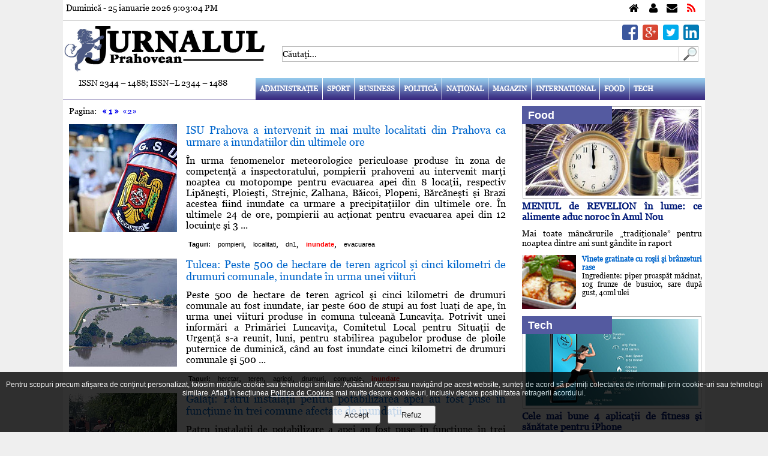

--- FILE ---
content_type: text/html; charset=UTF-8
request_url: https://jurnalulph.ro/tags/inundate
body_size: 23494
content:
<!DOCTYPE html>
<html xmlns="http://www.w3.org/1999/xhtml" xml:lang="ro-RO" lang="ro-RO" dir="ltr" >
<head>
<meta charset="utf-8" />
<meta http-equiv="cleartype" content="on" />
<meta name="apple-mobile-web-app-capable" content="yes" />
<meta name="apple-mobile-web-app-status-bar-style" content="white" />
<meta name="HandheldFriendly" content="True" />
<meta name="viewport" content="width=device-width, initial-scale=1, maximum-scale=1" />
<meta http-equiv="Expires" content="Mon,26 Jul 1997 05:00:00 GMT" />
<meta http-equiv="Pragma" content="no-cache" />
<meta http-equiv="content-language" content="ro" />
<meta http-equiv="Cache-Control" content="no-cache, must-revalidate" />
<meta name="expires" content="never" />
<meta name="revisit-after" content="1 day" />
<meta name="robots" content="index, follow" />
<meta name="language" content="Romanian" />
<meta name="date" content="2026-01-25T21:02:58+02:00" />
<meta name="city" content="Ploiesti" />
<meta name="country" content="Romania" />
<meta name="geography" content="Ploieşti, str. I.L. Caragiale nr. 46" />
<meta name="generator" content="CIWEBPRESS by ing. Constantin Iancu" />
<meta name="googlebot" content="noodp" />
<meta name="Slurp" content="noodp" />
<meta name="bingbot" content="noodp" />
<meta name="keywords" content="ziar,cotidian,prahova,ploiesti,stiri prahova,stiri ploiesti,evenimente prahova,evenimente ploiesti,ziar ploiesti,cotidian online ploiesti,ziar online ploiesti,cotidian prahovean,joburi prahova,news prahova,news ploiesti" />
<meta name="description" content="Jurnalul Prahovean va ofera zil                      " />
<meta name="google-site-verification" content="wHjDd7bQqBd2BMsF48IZ8R49DqyJDyXx2iNh9UPOrI8" />
<meta name="msvalidate.01" content="B285DCDE00FCEA8DE51A5EBA757C5E0F" />
<meta name="bitly-verification" content="e7d993c6c1f3" />
<meta property="fb:app_id" content="1600233376856562" />
<meta property="fb:pages" content="145104609014579" />
<meta property="og:site_name" content="Jurnalul Prahovean" />
<link rel="canonical" href="https://jurnalulph.ro" />
<meta property="og:type" content="website" />
<meta property="article:author" content="https://plus.google.com/+JurnalulPrahovean" />
<meta property="article:publisher" content="https://www.facebook.com/jurnalulph.ro" />
<meta name="author" content="https://plus.google.com/+JurnalulPrahovean" />
<meta name="publisher" content="https://www.facebook.com/jurnalulph.ro" />
<meta name="copyright" content="Copyright(c): Jurnalul Prahovean" />
<link href="https://plus.google.com/+JurnalulPrahovean" rel="publisher" />
<meta property="og:title" content="Jurnalul Prahovean" />
<meta property="og:description" content="Jurnalul Prahovean va ofera zil                      " />
<meta property="og:image" content="https://jurnalulph.ro/pics/jurnalulph.jpg" />
<title>inundate - Jurnalul Prahovean</title>
<link href="https://jurnalulph.ro/favicon.ico" rel="shortcut icon" type="image/x-icon" />
<script id="trfc_trafic_script">

//<![CDATA[
t_rid = 'jurnalulph-ro';
(function(){ t_js_dw_time=new Date().getTime();
t_js_load_src=((document.location.protocol == 'http:')?'http://storage.':'https://secure.')+'trafic.ro/js/trafic.js?tk='+(Math.pow(10,16)*Math.random())+'&t_rid='+t_rid;
if (document.createElement && document.getElementsByTagName && document.insertBefore) {
t_as_js_en=true;var sn = document.createElement('script');sn.type = 'text/javascript';sn.async = true; sn.src = t_js_load_src;
var psn = document.getElementsByTagName('script')[0];psn.parentNode.insertBefore(sn, psn); } else {
document.write(unescape('%3Cscri' + 'pt type="text/javascript" '+'src="'+t_js_load_src+';"%3E%3C/sc' + 'ript%3E')); }})();
//]]>

</script>

<script>

  (function(i,s,o,g,r,a,m){i['GoogleAnalyticsObject']=r;i[r]=i[r]||function(){
  (i[r].q=i[r].q||[]).push(arguments)},i[r].l=1*new Date();a=s.createElement(o),
  m=s.getElementsByTagName(o)[0];a.async=1;a.src=g;m.parentNode.insertBefore(a,m)
  })(window,document,'script','//www.google-analytics.com/analytics.js','ga');
  ga('create', 'UA-42114424-1', 'jurnalulph.ro');
  ga('send', 'pageview');

</script>

<script>
var adresaweb="https://jurnalulph.ro";
</script>
<script type="text/javascript">
	var locatia = "https://jurnalulph.ro";
	var acasa = "https://jurnalulph.ro";
	var calea = "../";
	var lifetime = 0;
</script>
<link rel="shortcut icon" type="image/x-icon" href="https://jurnalulph.ro/favicon.ico" />
<link rel="stylesheet" type="text/css" href="https://jurnalulph.ro/css/main.css" media="screen" />
<link rel="stylesheet" type="text/css" href="https://jurnalulph.ro/css/buton_top.css" media="screen" />
<link rel="stylesheet" type="text/css" href="https://jurnalulph.ro/css/admin.css" media="screen" />
<link rel="stylesheet" type="text/css" href="https://jurnalulph.ro/css/font-awesome.css" media="screen" />
<link rel="stylesheet" type="text/css" href="/css/gdpr.css" media="screen" />
<link rel="stylesheet" href="https://jurnalulph.ro/css/lof_style.css" type="text/css" media="screen" />
<link rel="stylesheet" type="text/css" href="https://jurnalulph.ro/css/flexslider.css" media="screen" />
<script>
var clockLocalStartTime = new Date();
var clockServerStartTime = new Date(2026,1,25,21,2,58);
function clockInit() {
}
</script>
<script src="https://jurnalulph.ro/js/articole.js"></script>
<script src="https://jurnalulph.ro/js/comments.js"></script>
<script src="https://jurnalulph.ro/js/serverclock.js"></script>
<script src="https://jurnalulph.ro/js/contact.js"></script>
<script src="https://jurnalulph.ro/js/sondaj.js"></script>
<script src="https://jurnalulph.ro/js/linkuri.js"></script>
<script src="https://jurnalulph.ro/js/record_click.js"></script>
<script src="https://jurnalulph.ro/js/stiri.js"></script>
<script src="https://jurnalulph.ro/js/visitors.js"></script>
<script src="https://jurnalulph.ro/js/gdpr.js"></script>
<script src="https://jurnalulph.ro/js/arhiva.js"></script>
<script src="https://jurnalulph.ro/js/mootools.js"></script>
<script src="https://jurnalulph.ro/js/lofslidernews.js"></script>
<script src="https://jurnalulph.ro/js/jquery-1.4.3.js"></script>
<script>jQuery.noConflict();</script>
<script src="https://jurnalulph.ro/fancybox/jquery.mousewheel-3.0.4.pack.js"></script>
<script src="https://jurnalulph.ro/fancybox/jquery.fancybox-1.3.4.pack.js"></script>
<script src="https://jurnalulph.ro/js/jquery-scroller-v1.min.js"></script>
<script src="https://jurnalulph.ro/js/jquery.flexslider-min.js"></script>
<link rel="stylesheet" type="text/css" href="..//fancybox/jquery.fancybox-1.3.4.css" media="screen" />
<script>
jQuery(document).ready(function() {
	jQuery("a[href$=.jpg],a[href$=.png],a[href$=.gif]").fancybox({
		'overlayColor'		:	'#000000',
		'overlayOpacity'	:	0.7,
		'transitionIn'		:	'elastic',
		'transitionOut'		:	'none'
	});
});
</script>

<script>
jQuery(document).ready(function(){ 
    jQuery(window).scroll(function(){ 
        if (jQuery(this).scrollTop() > 100) { 
            jQuery('#scroll').fadeIn(); 
        } else { 
            jQuery('#scroll').fadeOut(); 
        } 
    }); 
    jQuery('#scroll').click(function(){ 
        jQuery("html, body").animate({ scrollTop: 0 }, 600); 
        return false; 
    }); 
});
</script>

<script>
/*
$(document).ready(function() {
	$('.horizontal_scroller').SetScroller({
		velocity: 	 60,
		direction: 	 'horizontal',
		startfrom: 	 'right',
		loop:		 'infinite',
		movetype: 	 'linear',
		onmouseover: 'pause',
		onmouseout:  'play',
		onstartup: 	 'play',
		cursor: 	 'pointer'
	});
	$('#no_mouse_events').ResetScroller({	onmouseover: 'play', onmouseout: 'play'   });
	$('#scrollercontrol').ResetScroller({	velocity: 85, startfrom: 'left'   });
	$('#play_scrollercontrol').mouseover(function(){   $('#scrollercontrol').PlayScroller();   });
	$('#stop_scrollercontrol').mouseover(function(){   $('#scrollercontrol').PauseScroller();  });		
});
*/
</script>

<script>
var message="";
var exdate=new Date();
exdate.setDate(exdate.getDate() + 1);
function setCookie(c_name,value) {
	document.cookie = c_name + "=" + escape(value) + ";expires=" + exdate.toGMTString();
}
function str_to_low(id,valoare) {
	document.getElementById(id).value = document.getElementById(id).value.toLowerCase();
}
function getE(id) {
	if(document.getElementById) {
		return document.getElementById(id);
	} else if(document.all) {
		return document.all[id];
	} else return;
}
function openclose(who,mode) {
	element = getE(who);
	if(element.style) {
		if(mode == 0) {
			if(element.style.display == 'block' ) {
				element.style.display = 'none';
			} else {
				element.style.display = 'block';
			}
		} else if(mode == 1) {
			element.style.display = 'block';
		} else if(mode == -1) {
			element.style.display = 'none';
		}
	}
}
function DeschInch(id,mode,imagepath) {
	element = getE(id);
	img = getE('img_'+id);
	if(element.style) {
		if(mode == 0) {
			if(element.style.display == 'block' ) {
				element.style.display = 'none';
				img.src = imagepath+'/j_arrow.png';
			} else {
				element.style.display = 'block';
				img.src = imagepath+'/j_arrow_down.png';
			}
		} else if(mode == 1) {
			element.style.display = 'block';
			img.src = imagepath+'/j_arrow_down.png';
		} else if(mode == -1) {
			element.style.display = 'none';
			img.src = imagepath+'/j_arrow.png';
		}
	}
}
function getCookie(c_name) {
	if (document.cookie.length>0) {
		c_start=document.cookie.indexOf(c_name + "=");
		if (c_start!=-1) {
			c_start=c_start + c_name.length+1;
			c_end=document.cookie.indexOf(";",c_start);
			if (c_end==-1) c_end=document.cookie.length;
				return unescape(document.cookie.substring(c_start,c_end));
		}
	}
	return "";
}

function inchide_mesaj(id) {
	document.getElementById(id).style.display= 'none';
	setCookie(id,'1');
}

</script>


<link rel="stylesheet" href="https://jurnalulph.ro/css/alertify.core.css" type="text/css" media="screen" />
<link rel="stylesheet" href="https://jurnalulph.ro/css/alertify.default.css" type="text/css" media="screen" />
<script src="https://jurnalulph.ro/js/alertify.min.js"></script>
<script>
	setCookie('_jph','[base64]');
</script>
</head>
<body onload="clockInit(clockLocalStartTime, clockServerStartTime);clockOnLoad();clockToggleSeconds(); visitors();" onunload="clockOnUnload();">
<div id="fb-root"></div>
<script>
(function(d, s, id) {
  var js, fjs = d.getElementsByTagName(s)[0];
  if (d.getElementById(id)) return;
  js = d.createElement(s); js.id = id;
  js.src = "//connect.facebook.net/en_US/all.js#xfbml=1&amp;appId=1600233376856562";
  fjs.parentNode.insertBefore(js, fjs);
}(document, 'script', 'facebook-jssdk'));
</script>

<div class="clever-core-ads"></div>
	<div align="center">
		<div class="main_page">
			<div class="linie_ceas">
				<div style="padding: 5px;">
					<div style="width: 100%; display: inline;">
						<div class="data_timp">Duminică - 25 ianuarie 2026 <span id="ClockTime">9:02:58</span></div>
						<div class="fblike">
							<iframe src="https://www.facebook.com/plugins/like.php?href=https%3A%2F%2Fwww.facebook.com%2Fjurnalulph.ro&amp;layout=button_count" scrolling="no" frameborder="0" style="border:none; width: 150px; height:20px;"></iframe>
						</div>
						<div class="top_links">
							<div class="home"><a href="https://jurnalulph.ro" title="Jurnalul Prahovean"></a></div>
							<div class="about_us"><a href="https://jurnalulph.ro/despre-noi.html" title="Despre noi"></a></div>
							<div class="contact"><a href="https://jurnalulph.ro/contactati-ne.html" title="Contact"></a></div>
							<div class="rss"><a title="Feed Jurnalul Prahovean"></a></div>
						</div>
					</div>
					<div style="clear: both"></div>
				</div>
			</div>
			<div style="clear: both"></div>
			<div style="width: 100%; display: inline;">
				<div class="logo_left">
					<a href="https://jurnalulph.ro" title="Jurnalul Prahovean"><img alt="Jurnalul Prahovean" src="https://jurnalulph.ro/pics/jurnalulph.jpg" /></a>
				</div>
				<div class="logo_right">
					<div class="social_media_line">
						<div style="padding-right: 10px; padding-top: 6px;">
							<div class="sm_top_div"><a href="http://www.linkedin.com/shareArticle?mini=true&amp;url=" target="_blank" title="Share on Linkedin"><img class="picture_smedia" alt="Share on Linkedin" src="https://jurnalulph.ro/pics/linkedin.png" /></a></div>
							<div class="sm_top_div"><a href="https://twitter.com/intent/tweet?text=Jurnalul%20Prahovean&amp;url=" target="_blank" title="Share on Twitter"><img class="picture_smedia" alt="Share on Twitter" src="https://jurnalulph.ro/pics/twitter.png" /></a></div>
							<div class="sm_top_div"><a href="https://plus.google.com/share?url=" target="_blank" title="Share on Google Plus"><img class="picture_smedia" alt="Share on Google Plus" src="https://jurnalulph.ro/pics/googleplus.png" /></a></div>
							<div class="sm_top_div"><a href="https://www.facebook.com/sharer/sharer.php?u=+" target="_blank" title="Share on Facebook"><img class="picture_smedia" alt="Share on Facebook" src="https://jurnalulph.ro/pics/facebook.png" /></a></div>
						</div>
						<div style="clear: both"></div>
						<div style="width: 100; height: 6px; font-size: 6px;"><br /></div>
						<div style="clear: both"></div>
					</div>
					<div style="clear: both"></div>
					<div style="padding-left: 5px;">
						<div class="line_search">
							<form name="searchp" method="post" action="https://jurnalulph.ro" onsubmit="return check_search_txt();" style="padding:0 0 0  0 !important; margin:0 0 0 0 !important;">
								<input type="hidden" value="search" name="act" />
								<input type="text" id="search_for" name="search_for" value="Căutaţi..." onclick="clear_name();" onkeydown="chkey(event);" title="Căutaţi" />
							</form>
							<div style="float: left; text-align: left;"><a onclick="return check_search_txt();" style="cursor: pointer;" title="Căutaţi"><img alt="cautati" src="https://jurnalulph.ro/pics/search_box.gif" style="border-style: none; width: 32px; height: 26px;" /></a></div>
						</div>
					</div>
				</div>
			</div>
			<div style="clear: both"></div>
			<div style="width: 100%; display: inline; height: 36px;">
				<div class="left_menu">
					ISSN 2344 – 1488; ISSN–L 2344 – 1488
				</div>
				<div class="spacer_menu"><br /></div>
				<div class="right_menu">
			<div class="top_menu">
				<label for="show-menu" class="show-menu" title="Meniu"><div style="float: right; text-align: right; padding-right: 10px; padding-top: 14px;"><h1 style="color: #ffffff;">Meniu</h1></div></label>
				<input type="checkbox" id="show-menu" role="button" title="Meniu" />
				<ul id="menu" class="nav_menu">
					<li><a href="https://jurnalulph.ro/administratie.html" title="JURNALUL PRAHOVEAN VA OFERA CELE MAI NOI STIRI DIN ADMINISTRATIE PLOIESTEANA SI PRAHOVEANA">Administraţie</a></li>
					<li><a href="https://jurnalulph.ro/sport.html" title="JURNALUL PRAHOVEAN VA PREZINTA STIRI SPORTIVE">Sport</a></li>
					<li><a href="https://jurnalulph.ro/business.html" title="JURNALUL PRAHOVEAN VA PREZINTA STIRI SI INFORMATII DE INTERES DESPRE AFACERI">Business</a></li>
					<li><a href="https://jurnalulph.ro/politica.html" title="JURNALUL PRAHOVEAN VA PREZINTA STIRILE POLITICE">Politică</a></li>
					<li><a href="https://jurnalulph.ro/national.html" title="JURNALUL PRAHOVEAN VA PREZINTA STIRI SI INFORMATII NATIONALE">Naţional</a></li>
					<li><a href="https://jurnalulph.ro/magazin.html" title="JURNALUL PRAHOVEAN VA OFERA STIRI SI INFORMATII DESPRE DESTINATII DE VACANTA CALATORII">Magazin</a></li>
					<li><a href="https://jurnalulph.ro/international.html" title="JURNALUL PRAHOVEAN VA OFERA STIRI DIN LIFESTYLE">International</a></li>
					<li><a href="https://jurnalulph.ro/food.html" title="JURNALUL PRAHOVEAN VA OFERA RETETE CULINARE">Food</a></li>
					<li><a href="https://jurnalulph.ro/tech.html" title="JURNALUL PRAHOVEAN VA OFERA STIRI SI INFORMATII DIN IT - TECH">Tech</a></li>
				</ul>
			</div>
			<div style="clear: both"></div>
				</div>
			</div>
			<div style="clear: both"></div>
			<div id="menu_line"><br /></div>
			<div style="clear: both"></div>
			<div style="width: 100%; height: 10px; font-size: 10px;"><br /></div>
			<div style="clear: both"></div>
			<div style="width: 100%; display: inline;">
				<div class="left_section">
					<div style="padding-left: 10px; padding-right: 10px;">
						<div style="float: left; text-align: left;" class="negru14">
Pagina:&nbsp;&nbsp;&nbsp;<a href="https://jurnalulph.ro/tags/inundate/1" style="text-decoration: none;" title="Pagina 1"><b>&#171; <u>1</u> &#187;</b></a>&nbsp;&nbsp;<a href="https://jurnalulph.ro/tags/inundate/2" style="text-decoration: none;" title="Pagina 2">&#171;2&#187;</a>&nbsp;						</div>
						<div style="clear: both"></div>
						<div style="width: 100%; height: 14px; font-size: 14px;"><br /></div>
						<div style="clear: both"></div>
						<div itemscope itemtype="http://schema.org/NewsArticle">
							<meta itemscope itemprop="mainEntityOfPage"  itemType="https://schema.org/WebPage" itemid="https://jurnalulph.ro/administratie/41937-isu-prahova-a-intervenit-in-mai-multe-localitati-din-prahova-ca-urmare-a-inundatiilor-din-ultimele-ore" />
							<div style="width: 100%; display: inline;">
								<div class="left_articol_similar">
									<a href="https://jurnalulph.ro/administratie/41937-isu-prahova-a-intervenit-in-mai-multe-localitati-din-prahova-ca-urmare-a-inundatiilor-din-ultimele-ore" title="isu prahova a intervenit in mai multe localitati din prahova ca urmare a inundatiilor din ultimele ore"><img class="poza_articol_similar" alt="isu prahova a intervenit in mai multe localitati din prahova ca urmare a inundatiilor din ultimele ore" src="https://jurnalulph.ro/image.php/?width=180&amp;height=180&amp;cropratio=1:1&amp;image=/images/stories/isu_prahova.jpg" /></a>
								</div>
								<div class="spacer_articol_similar"><br /></div>
								<div class="right_articol_similar">
									<h4 itemprop="headline"><a href="https://jurnalulph.ro/administratie/41937-isu-prahova-a-intervenit-in-mai-multe-localitati-din-prahova-ca-urmare-a-inundatiilor-din-ultimele-ore" title="isu prahova a intervenit in mai multe localitati din prahova ca urmare a inundatiilor din ultimele ore" style="color: #0066cc;">ISU Prahova a intervenit in mai multe localitati din Prahova ca urmare a inundatiilor din ultimele ore</a></h4>
									<div style="clear: both"></div>
									<div style="width: 100%; height: 12px; font-size: 12px"><br /></div>
									<a href="https://jurnalulph.ro/administratie/41937-isu-prahova-a-intervenit-in-mai-multe-localitati-din-prahova-ca-urmare-a-inundatiilor-din-ultimele-ore" title="isu prahova a intervenit in mai multe localitati din prahova ca urmare a inundatiilor din ultimele ore" style="text-decoration: none;"><span itemprop="articleBody" class="articol">În urma fenomenelor meteorologice periculoase produse în zona de competenţă a inspectoratului, pompierii prahoveni au intervenit marţi noaptea cu motopompe pentru evacuarea apei din 8 locaţii, respectiv Lipăneşti, Ploieşti, Strejnic, Zalhana, Băicoi, Plopeni, Bărcăneşti şi Brazi acestea fiind inundate ca urmare a precipitaţiilor din ultimele ore. În ultimele 24 de ore, pompierii au acţionat pentru evacuarea apei din 12 locuinţe şi 3 ...</span></a>
									<div style="clear: both"></div>
									<div style="width: 100%; height: 12px; font-size: 12px;"><br /></div>
									<div style="clear: both"></div>
									<dl>
										<dt><span style="color: #000000; font-family: Arial, Verdana, Helvetica, sans-serif; font-size: 11px; font-weight: bold;">Taguri:</span></dt>
										<dd><a href="https://jurnalulph.ro/tags/pompierii" title="pompierii" style="text-decoration: none;"><span style="color: #000000; font-family: Arial, Verdana, Helvetica, sans-serif; font-size: 11px;">pompierii</span></a>,</dd>
										<dd><a href="https://jurnalulph.ro/tags/localitati" title="localitati" style="text-decoration: none;"><span style="color: #000000; font-family: Arial, Verdana, Helvetica, sans-serif; font-size: 11px;">localitati</span></a>,</dd>
										<dd><a href="https://jurnalulph.ro/tags/dn1" title="dn1" style="text-decoration: none;"><span style="color: #000000; font-family: Arial, Verdana, Helvetica, sans-serif; font-size: 11px;">dn1</span></a>,</dd>
										<dd><span style="color: #ff0000; font-family: Arial, Verdana, Helvetica, sans-serif; font-size: 11px; font-weight: bold;">inundate</span>,</dd>
										<dd><a href="https://jurnalulph.ro/tags/evacuarea" title="evacuarea" style="text-decoration: none;"><span style="color: #000000; font-family: Arial, Verdana, Helvetica, sans-serif; font-size: 11px;">evacuarea</span></a></dd>
									</dl>
								</div>
							</div>
							<div style="clear: both"></div>
							<div itemprop="image" itemscope itemtype="https://schema.org/ImageObject">
								<meta itemprop="url" content="https://jurnalulph.ro/images/stories/isu_prahova.jpg" />
								<meta itemprop="width" content="900" />
								<meta itemprop="height" content="675" />
							</div>
							<div itemprop="author" itemscope itemtype="https://schema.org/Person"><meta itemprop="name" content="Jurnalul Prahovean" /></div>
							<div itemprop="publisher" itemscope itemtype="https://schema.org/Organization">
								<div itemprop="logo" itemscope itemtype="https://schema.org/ImageObject">
									<meta itemprop="url" content="https://jurnalulph.ro/pics/jurnalulph.jpg" />
									<meta itemprop="width" content="1024" />
									<meta itemprop="height" content="273" />
								</div>
								<meta itemprop="name" content="Jurnalul Prahovean" />
							</div>
							<div itemscope itemtype="http://schema.org/Review">
								<div itemprop="itemReviewed" itemscope itemtype="http://schema.org/Thing">
									<meta itemprop="name" content="Most Readed" />
								</div>
								<div itemprop="author" itemscope itemtype="https://schema.org/Person"><meta itemprop="name" content="Jurnalul Prahovean" /></div>
								<div itemprop="reviewRating" itemscope itemtype="http://schema.org/Rating">
									<meta itemprop="ratingValue" content="72" />
									<meta itemprop="bestRating" content="100" />
								</div>
							</div>
							<meta itemprop="datePublished" content="2018-07-11T10:28:26+02:00" />
							<meta itemprop="dateModified" content="2018-07-11T10:28:26+02:00" />
						</div>
						<div style="clear: both"></div>
						<div style="clear: both"></div>
						<div style="width: 100%; height: 16px; font-size: 16px;"><br /></div>
						<div style="clear: both"></div>
						<div itemscope itemtype="http://schema.org/NewsArticle">
							<meta itemscope itemprop="mainEntityOfPage"  itemType="https://schema.org/WebPage" itemid="https://jurnalulph.ro/news/36821-tulcea-peste-500-de-hectare-de-teren-agricol-si-cinci-kilometri-de-drumuri-comunale-inundate-in-urma-unei-viituri" />
							<div style="width: 100%; display: inline;">
								<div class="left_articol_similar">
									<a href="https://jurnalulph.ro/news/36821-tulcea-peste-500-de-hectare-de-teren-agricol-si-cinci-kilometri-de-drumuri-comunale-inundate-in-urma-unei-viituri" title="tulcea peste 500 de hectare de teren agricol si cinci kilometri de drumuri comunale inundate in urma unei viituri"><img class="poza_articol_similar" alt="tulcea peste 500 de hectare de teren agricol si cinci kilometri de drumuri comunale inundate in urma unei viituri" src="https://jurnalulph.ro/image.php/?width=180&amp;height=180&amp;cropratio=1:1&amp;image=/images/stories/inundatii.jpg" /></a>
								</div>
								<div class="spacer_articol_similar"><br /></div>
								<div class="right_articol_similar">
									<h4 itemprop="headline"><a href="https://jurnalulph.ro/news/36821-tulcea-peste-500-de-hectare-de-teren-agricol-si-cinci-kilometri-de-drumuri-comunale-inundate-in-urma-unei-viituri" title="tulcea peste 500 de hectare de teren agricol si cinci kilometri de drumuri comunale inundate in urma unei viituri" style="color: #0066cc;">Tulcea: Peste 500 de hectare de teren agricol şi cinci kilometri de drumuri comunale, inundate în urma unei viituri</a></h4>
									<div style="clear: both"></div>
									<div style="width: 100%; height: 12px; font-size: 12px"><br /></div>
									<a href="https://jurnalulph.ro/news/36821-tulcea-peste-500-de-hectare-de-teren-agricol-si-cinci-kilometri-de-drumuri-comunale-inundate-in-urma-unei-viituri" title="tulcea peste 500 de hectare de teren agricol si cinci kilometri de drumuri comunale inundate in urma unei viituri" style="text-decoration: none;"><span itemprop="articleBody" class="articol">Peste 500 de hectare de teren agricol şi cinci kilometri de drumuri comunale au fost inundate, iar peste 600 de stupi au fost luaţi de ape, în urma unei viituri produse în comuna tulceană Luncaviţa. Potrivit unei informări a Primăriei Luncaviţa, Comitetul Local pentru Situaţii de Urgenţă s-a reunit, luni, pentru stabilirea pagubelor produse de ploile puternice de duminică, când au fost inundate cinci kilometri de drumuri comunale şi 500 ...</span></a>
									<div style="clear: both"></div>
									<div style="width: 100%; height: 12px; font-size: 12px;"><br /></div>
									<div style="clear: both"></div>
									<dl>
										<dt><span style="color: #000000; font-family: Arial, Verdana, Helvetica, sans-serif; font-size: 11px; font-weight: bold;">Taguri:</span></dt>
										<dd><a href="https://jurnalulph.ro/tags/herctar" title="herctar" style="text-decoration: none;"><span style="color: #000000; font-family: Arial, Verdana, Helvetica, sans-serif; font-size: 11px;">herctar</span></a>,</dd>
										<dd><a href="https://jurnalulph.ro/tags/teren" title="teren" style="text-decoration: none;"><span style="color: #000000; font-family: Arial, Verdana, Helvetica, sans-serif; font-size: 11px;">teren</span></a>,</dd>
										<dd><a href="https://jurnalulph.ro/tags/agricol" title="agricol" style="text-decoration: none;"><span style="color: #000000; font-family: Arial, Verdana, Helvetica, sans-serif; font-size: 11px;">agricol</span></a>,</dd>
										<dd><a href="https://jurnalulph.ro/tags/drumuri" title="drumuri" style="text-decoration: none;"><span style="color: #000000; font-family: Arial, Verdana, Helvetica, sans-serif; font-size: 11px;">drumuri</span></a>,</dd>
										<dd><a href="https://jurnalulph.ro/tags/comunale" title="comunale" style="text-decoration: none;"><span style="color: #000000; font-family: Arial, Verdana, Helvetica, sans-serif; font-size: 11px;">comunale</span></a>,</dd>
										<dd><span style="color: #ff0000; font-family: Arial, Verdana, Helvetica, sans-serif; font-size: 11px; font-weight: bold;">inundate</span></dd>
									</dl>
								</div>
							</div>
							<div style="clear: both"></div>
							<div itemprop="image" itemscope itemtype="https://schema.org/ImageObject">
								<meta itemprop="url" content="https://jurnalulph.ro/images/stories/inundatii.jpg" />
								<meta itemprop="width" content="603" />
								<meta itemprop="height" content="358" />
							</div>
							<div itemprop="author" itemscope itemtype="https://schema.org/Person"><meta itemprop="name" content="Jurnalul Prahovean" /></div>
							<div itemprop="publisher" itemscope itemtype="https://schema.org/Organization">
								<div itemprop="logo" itemscope itemtype="https://schema.org/ImageObject">
									<meta itemprop="url" content="https://jurnalulph.ro/pics/jurnalulph.jpg" />
									<meta itemprop="width" content="1024" />
									<meta itemprop="height" content="273" />
								</div>
								<meta itemprop="name" content="Jurnalul Prahovean" />
							</div>
							<div itemscope itemtype="http://schema.org/Review">
								<div itemprop="itemReviewed" itemscope itemtype="http://schema.org/Thing">
									<meta itemprop="name" content="Most Readed" />
								</div>
								<div itemprop="author" itemscope itemtype="https://schema.org/Person"><meta itemprop="name" content="Jurnalul Prahovean" /></div>
								<div itemprop="reviewRating" itemscope itemtype="http://schema.org/Rating">
									<meta itemprop="ratingValue" content="28" />
									<meta itemprop="bestRating" content="100" />
								</div>
							</div>
							<meta itemprop="datePublished" content="2017-06-19T14:35:11+02:00" />
							<meta itemprop="dateModified" content="2017-06-19T14:35:11+02:00" />
						</div>
						<div style="clear: both"></div>
						<div style="clear: both"></div>
						<div style="width: 100%; height: 16px; font-size: 16px;"><br /></div>
						<div style="clear: both"></div>
						<div itemscope itemtype="http://schema.org/NewsArticle">
							<meta itemscope itemprop="mainEntityOfPage"  itemType="https://schema.org/WebPage" itemid="https://jurnalulph.ro/news/31716-galati-patru-instalatii-pentru-potabilizarea-apei-au-fost-puse-in-functiune-in-trei-comune-afectate-de-inundatii" />
							<div style="width: 100%; display: inline;">
								<div class="left_articol_similar">
									<a href="https://jurnalulph.ro/news/31716-galati-patru-instalatii-pentru-potabilizarea-apei-au-fost-puse-in-functiune-in-trei-comune-afectate-de-inundatii" title="galati patru instalatii pentru potabilizarea apei au fost puse in functiune in trei comune afectate de inundatii"><img class="poza_articol_similar" alt="galati patru instalatii pentru potabilizarea apei au fost puse in functiune in trei comune afectate de inundatii" src="https://jurnalulph.ro/image.php/?width=180&amp;height=180&amp;cropratio=1:1&amp;image=/images/stories/2016/octombrie/15/inundatii-ph-2.jpg" /></a>
								</div>
								<div class="spacer_articol_similar"><br /></div>
								<div class="right_articol_similar">
									<h4 itemprop="headline"><a href="https://jurnalulph.ro/news/31716-galati-patru-instalatii-pentru-potabilizarea-apei-au-fost-puse-in-functiune-in-trei-comune-afectate-de-inundatii" title="galati patru instalatii pentru potabilizarea apei au fost puse in functiune in trei comune afectate de inundatii" style="color: #0066cc;">Galaţi: Patru instalaţii pentru potabilizarea apei au fost puse în funcţiune în trei comune afectate de inundaţii</a></h4>
									<div style="clear: both"></div>
									<div style="width: 100%; height: 12px; font-size: 12px"><br /></div>
									<a href="https://jurnalulph.ro/news/31716-galati-patru-instalatii-pentru-potabilizarea-apei-au-fost-puse-in-functiune-in-trei-comune-afectate-de-inundatii" title="galati patru instalatii pentru potabilizarea apei au fost puse in functiune in trei comune afectate de inundatii" style="text-decoration: none;"><span itemprop="articleBody" class="articol">Patru instalaţii de potabilizare a apei au fost puse în funcţiune în trei comune din judeţul Galaţi afectate de inundaţii, pompierii intervenind în continuare pentru evacuarea apei din gospodării, iar DN 25, pe sectorul Vameş-Tudor Vladimirescu, rămâne în continuare blocat. Purtătorul de cuvânt al Inspectoratului pentru Situaţii de Urgenţă (ISU) Galaţi, Cătălin Sion, a declarat că pompierii şi autorităţile locale distribuie oamenilor afectaţi ...</span></a>
									<div style="clear: both"></div>
									<div style="width: 100%; height: 12px; font-size: 12px;"><br /></div>
									<div style="clear: both"></div>
									<dl>
										<dt><span style="color: #000000; font-family: Arial, Verdana, Helvetica, sans-serif; font-size: 11px; font-weight: bold;">Taguri:</span></dt>
										<dd><a href="https://jurnalulph.ro/tags/locuinte" title="locuinte" style="text-decoration: none;"><span style="color: #000000; font-family: Arial, Verdana, Helvetica, sans-serif; font-size: 11px;">locuinte</span></a>,</dd>
										<dd><a href="https://jurnalulph.ro/tags/instalatii" title="instalatii" style="text-decoration: none;"><span style="color: #000000; font-family: Arial, Verdana, Helvetica, sans-serif; font-size: 11px;">instalatii</span></a>,</dd>
										<dd><a href="https://jurnalulph.ro/tags/evacuate" title="evacuate" style="text-decoration: none;"><span style="color: #000000; font-family: Arial, Verdana, Helvetica, sans-serif; font-size: 11px;">evacuate</span></a>,</dd>
										<dd><a href="https://jurnalulph.ro/tags/functiune" title="functiune" style="text-decoration: none;"><span style="color: #000000; font-family: Arial, Verdana, Helvetica, sans-serif; font-size: 11px;">functiune</span></a>,</dd>
										<dd><a href="https://jurnalulph.ro/tags/distribuie" title="distribuie" style="text-decoration: none;"><span style="color: #000000; font-family: Arial, Verdana, Helvetica, sans-serif; font-size: 11px;">distribuie</span></a>,</dd>
										<dd><a href="https://jurnalulph.ro/tags/galati" title="galati" style="text-decoration: none;"><span style="color: #000000; font-family: Arial, Verdana, Helvetica, sans-serif; font-size: 11px;">galati</span></a>,</dd>
										<dd><a href="https://jurnalulph.ro/tags/motopompe" title="motopompe" style="text-decoration: none;"><span style="color: #000000; font-family: Arial, Verdana, Helvetica, sans-serif; font-size: 11px;">motopompe</span></a>,</dd>
										<dd><span style="color: #ff0000; font-family: Arial, Verdana, Helvetica, sans-serif; font-size: 11px; font-weight: bold;">inundate</span>,</dd>
										<dd><a href="https://jurnalulph.ro/tags/survolat" title="survolat" style="text-decoration: none;"><span style="color: #000000; font-family: Arial, Verdana, Helvetica, sans-serif; font-size: 11px;">survolat</span></a>,</dd>
										<dd><a href="https://jurnalulph.ro/tags/slobozia" title="slobozia" style="text-decoration: none;"><span style="color: #000000; font-family: Arial, Verdana, Helvetica, sans-serif; font-size: 11px;">slobozia</span></a>,</dd>
										<dd><a href="https://jurnalulph.ro/tags/zonele" title="zonele" style="text-decoration: none;"><span style="color: #000000; font-family: Arial, Verdana, Helvetica, sans-serif; font-size: 11px;">zonele</span></a>,</dd>
										<dd><a href="https://jurnalulph.ro/tags/vladimirescu" title="vladimirescu" style="text-decoration: none;"><span style="color: #000000; font-family: Arial, Verdana, Helvetica, sans-serif; font-size: 11px;">vladimirescu</span></a>,</dd>
										<dd><a href="https://jurnalulph.ro/tags/vamestudor" title="vamestudor" style="text-decoration: none;"><span style="color: #000000; font-family: Arial, Verdana, Helvetica, sans-serif; font-size: 11px;">vamestudor</span></a></dd>
									</dl>
								</div>
							</div>
							<div style="clear: both"></div>
							<div itemprop="image" itemscope itemtype="https://schema.org/ImageObject">
								<meta itemprop="url" content="https://jurnalulph.ro/images/stories/2016/octombrie/15/inundatii-ph-2.jpg" />
								<meta itemprop="width" content="860" />
								<meta itemprop="height" content="483" />
							</div>
							<div itemprop="author" itemscope itemtype="https://schema.org/Person"><meta itemprop="name" content="Jurnalul Prahovean" /></div>
							<div itemprop="publisher" itemscope itemtype="https://schema.org/Organization">
								<div itemprop="logo" itemscope itemtype="https://schema.org/ImageObject">
									<meta itemprop="url" content="https://jurnalulph.ro/pics/jurnalulph.jpg" />
									<meta itemprop="width" content="1024" />
									<meta itemprop="height" content="273" />
								</div>
								<meta itemprop="name" content="Jurnalul Prahovean" />
							</div>
							<div itemscope itemtype="http://schema.org/Review">
								<div itemprop="itemReviewed" itemscope itemtype="http://schema.org/Thing">
									<meta itemprop="name" content="Most Readed" />
								</div>
								<div itemprop="author" itemscope itemtype="https://schema.org/Person"><meta itemprop="name" content="Jurnalul Prahovean" /></div>
								<div itemprop="reviewRating" itemscope itemtype="http://schema.org/Rating">
									<meta itemprop="ratingValue" content="34" />
									<meta itemprop="bestRating" content="100" />
								</div>
							</div>
							<meta itemprop="datePublished" content="2016-10-15T09:52:33+02:00" />
							<meta itemprop="dateModified" content="2016-10-15T09:52:33+02:00" />
						</div>
						<div style="clear: both"></div>
						<div style="clear: both"></div>
						<div style="width: 100%; height: 16px; font-size: 16px;"><br /></div>
						<div style="clear: both"></div>
						<div itemscope itemtype="http://schema.org/NewsArticle">
							<meta itemscope itemprop="mainEntityOfPage"  itemType="https://schema.org/WebPage" itemid="https://jurnalulph.ro/news/31644-toate-liniile-garii-din-galati-sunt-inundate" />
							<div style="width: 100%; display: inline;">
								<div class="left_articol_similar">
									<a href="https://jurnalulph.ro/news/31644-toate-liniile-garii-din-galati-sunt-inundate" title="toate liniile garii din galati sunt inundate"><img class="poza_articol_similar" alt="toate liniile garii din galati sunt inundate" src="https://jurnalulph.ro/image.php/?width=180&amp;height=180&amp;cropratio=1:1&amp;image=/images/stories/2016/octombrie/12/cale_ferata.jpg" /></a>
								</div>
								<div class="spacer_articol_similar"><br /></div>
								<div class="right_articol_similar">
									<h4 itemprop="headline"><a href="https://jurnalulph.ro/news/31644-toate-liniile-garii-din-galati-sunt-inundate" title="toate liniile garii din galati sunt inundate" style="color: #0066cc;">Toate liniile gării din Galaţi sunt inundate!</a></h4>
									<div style="clear: both"></div>
									<div style="width: 100%; height: 12px; font-size: 12px"><br /></div>
									<a href="https://jurnalulph.ro/news/31644-toate-liniile-garii-din-galati-sunt-inundate" title="toate liniile garii din galati sunt inundate" style="text-decoration: none;"><span itemprop="articleBody" class="articol">Zece trenuri au plecat cu întârziere din Galaţi din cauza ploilor abundente căzute în ultimele ore care au inundat toate liniile de cale ferată din staţia Galaţi, aceste trenuri înregistrând întârzieri între 30 şi 120 de minute, a declarat, miercuri, pentru AGERPRES, purtătorul de cuvânt al CFR SA, Oana Brânzan. "Toate liniile de cale ferată din staţia Galaţi sunt inundate, iar trenurile intră şi ies din staţia Galaţi cu 5 kilometri pe oră. ...</span></a>
									<div style="clear: both"></div>
									<div style="width: 100%; height: 12px; font-size: 12px;"><br /></div>
									<div style="clear: both"></div>
									<dl>
										<dt><span style="color: #000000; font-family: Arial, Verdana, Helvetica, sans-serif; font-size: 11px; font-weight: bold;">Taguri:</span></dt>
										<dd><a href="https://jurnalulph.ro/tags/trenuri" title="trenuri" style="text-decoration: none;"><span style="color: #000000; font-family: Arial, Verdana, Helvetica, sans-serif; font-size: 11px;">trenuri</span></a>,</dd>
										<dd><a href="https://jurnalulph.ro/tags/galati" title="galati" style="text-decoration: none;"><span style="color: #000000; font-family: Arial, Verdana, Helvetica, sans-serif; font-size: 11px;">galati</span></a>,</dd>
										<dd><a href="https://jurnalulph.ro/tags/linii" title="linii" style="text-decoration: none;"><span style="color: #000000; font-family: Arial, Verdana, Helvetica, sans-serif; font-size: 11px;">linii</span></a>,</dd>
										<dd><span style="color: #ff0000; font-family: Arial, Verdana, Helvetica, sans-serif; font-size: 11px; font-weight: bold;">inundate</span>,</dd>
										<dd><a href="https://jurnalulph.ro/tags/cfr" title="cfr" style="text-decoration: none;"><span style="color: #000000; font-family: Arial, Verdana, Helvetica, sans-serif; font-size: 11px;">cfr</span></a>,</dd>
										<dd><a href="https://jurnalulph.ro/tags/intarzieri" title="intarzieri" style="text-decoration: none;"><span style="color: #000000; font-family: Arial, Verdana, Helvetica, sans-serif; font-size: 11px;">intarzieri</span></a>,</dd>
										<dd><a href="https://jurnalulph.ro/tags/viteza" title="viteza" style="text-decoration: none;"><span style="color: #000000; font-family: Arial, Verdana, Helvetica, sans-serif; font-size: 11px;">viteza</span></a></dd>
									</dl>
								</div>
							</div>
							<div style="clear: both"></div>
							<div itemprop="image" itemscope itemtype="https://schema.org/ImageObject">
								<meta itemprop="url" content="https://jurnalulph.ro/images/stories/2016/octombrie/12/cale_ferata.jpg" />
								<meta itemprop="width" content="800" />
								<meta itemprop="height" content="450" />
							</div>
							<div itemprop="author" itemscope itemtype="https://schema.org/Person"><meta itemprop="name" content="Jurnalul Prahovean" /></div>
							<div itemprop="publisher" itemscope itemtype="https://schema.org/Organization">
								<div itemprop="logo" itemscope itemtype="https://schema.org/ImageObject">
									<meta itemprop="url" content="https://jurnalulph.ro/pics/jurnalulph.jpg" />
									<meta itemprop="width" content="1024" />
									<meta itemprop="height" content="273" />
								</div>
								<meta itemprop="name" content="Jurnalul Prahovean" />
							</div>
							<div itemscope itemtype="http://schema.org/Review">
								<div itemprop="itemReviewed" itemscope itemtype="http://schema.org/Thing">
									<meta itemprop="name" content="Most Readed" />
								</div>
								<div itemprop="author" itemscope itemtype="https://schema.org/Person"><meta itemprop="name" content="Jurnalul Prahovean" /></div>
								<div itemprop="reviewRating" itemscope itemtype="http://schema.org/Rating">
									<meta itemprop="ratingValue" content="33" />
									<meta itemprop="bestRating" content="100" />
								</div>
							</div>
							<meta itemprop="datePublished" content="2016-10-12T09:51:51+02:00" />
							<meta itemprop="dateModified" content="2016-10-12T09:51:51+02:00" />
						</div>
						<div style="clear: both"></div>
						<div style="clear: both"></div>
						<div style="width: 100%; height: 16px; font-size: 16px;"><br /></div>
						<div style="clear: both"></div>
						<div itemscope itemtype="http://schema.org/NewsArticle">
							<meta itemscope itemprop="mainEntityOfPage"  itemType="https://schema.org/WebPage" itemid="https://jurnalulph.ro/news/29297-zeci-de-gospodarii-din-judetul-bistrita-nasaud-au-fost-inundate-50-de-persoane-fiind-evacuate" />
							<div style="width: 100%; display: inline;">
								<div class="left_articol_similar">
									<a href="https://jurnalulph.ro/news/29297-zeci-de-gospodarii-din-judetul-bistrita-nasaud-au-fost-inundate-50-de-persoane-fiind-evacuate" title="zeci de gospodarii din judetul bistrita-nasaud au fost inundate 50 de persoane fiind evacuate"><img class="poza_articol_similar" alt="zeci de gospodarii din judetul bistrita-nasaud au fost inundate 50 de persoane fiind evacuate" src="https://jurnalulph.ro/image.php/?width=180&amp;height=180&amp;cropratio=1:1&amp;image=/images/stories/2016/iunie/28/inundatii2.jpg" /></a>
								</div>
								<div class="spacer_articol_similar"><br /></div>
								<div class="right_articol_similar">
									<h4 itemprop="headline"><a href="https://jurnalulph.ro/news/29297-zeci-de-gospodarii-din-judetul-bistrita-nasaud-au-fost-inundate-50-de-persoane-fiind-evacuate" title="zeci de gospodarii din judetul bistrita-nasaud au fost inundate 50 de persoane fiind evacuate" style="color: #0066cc;">Zeci de gospodării din judeţul Bistriţa-Năsăud au fost inundate, 50 de persoane fiind evacuate</a></h4>
									<div style="clear: both"></div>
									<div style="width: 100%; height: 12px; font-size: 12px"><br /></div>
									<a href="https://jurnalulph.ro/news/29297-zeci-de-gospodarii-din-judetul-bistrita-nasaud-au-fost-inundate-50-de-persoane-fiind-evacuate" title="zeci de gospodarii din judetul bistrita-nasaud au fost inundate 50 de persoane fiind evacuate" style="text-decoration: none;"><span itemprop="articleBody" class="articol">Zeci de gospodării din judeţul Bistriţa-Năsăud au fost inundate, luni după-amiază, în urma unei ploi torenţiale care a dus la revărsarea unui râu, 30 de case fiind afectate, iar 50 de persoane fiind evacuate de pompieri. O furtună puternică s-a abătut asupra Văii Budacului, apele râului Budac inundând zeci de gospodării din satele Budacu de Sus şi Petriş, scrie Timp Online. Pompierii au evacuat 50 de localnici, iar 30 de case au fost ...</span></a>
									<div style="clear: both"></div>
									<div style="width: 100%; height: 12px; font-size: 12px;"><br /></div>
									<div style="clear: both"></div>
									<dl>
										<dt><span style="color: #000000; font-family: Arial, Verdana, Helvetica, sans-serif; font-size: 11px; font-weight: bold;">Taguri:</span></dt>
										<dd><a href="https://jurnalulph.ro/tags/persoane" title="persoane" style="text-decoration: none;"><span style="color: #000000; font-family: Arial, Verdana, Helvetica, sans-serif; font-size: 11px;">persoane</span></a>,</dd>
										<dd><a href="https://jurnalulph.ro/tags/afectate" title="afectate" style="text-decoration: none;"><span style="color: #000000; font-family: Arial, Verdana, Helvetica, sans-serif; font-size: 11px;">afectate</span></a>,</dd>
										<dd><a href="https://jurnalulph.ro/tags/pompieri" title="pompieri" style="text-decoration: none;"><span style="color: #000000; font-family: Arial, Verdana, Helvetica, sans-serif; font-size: 11px;">pompieri</span></a>,</dd>
										<dd><a href="https://jurnalulph.ro/tags/revarsarea" title="revarsarea" style="text-decoration: none;"><span style="color: #000000; font-family: Arial, Verdana, Helvetica, sans-serif; font-size: 11px;">revarsarea</span></a>,</dd>
										<dd><a href="https://jurnalulph.ro/tags/torentiale" title="torentiale" style="text-decoration: none;"><span style="color: #000000; font-family: Arial, Verdana, Helvetica, sans-serif; font-size: 11px;">torentiale</span></a>,</dd>
										<dd><a href="https://jurnalulph.ro/tags/evacuate" title="evacuate" style="text-decoration: none;"><span style="color: #000000; font-family: Arial, Verdana, Helvetica, sans-serif; font-size: 11px;">evacuate</span></a>,</dd>
										<dd><a href="https://jurnalulph.ro/tags/gospodarii" title="gospodarii" style="text-decoration: none;"><span style="color: #000000; font-family: Arial, Verdana, Helvetica, sans-serif; font-size: 11px;">gospodarii</span></a>,</dd>
										<dd><span style="color: #ff0000; font-family: Arial, Verdana, Helvetica, sans-serif; font-size: 11px; font-weight: bold;">inundate</span></dd>
									</dl>
								</div>
							</div>
							<div style="clear: both"></div>
							<div itemprop="image" itemscope itemtype="https://schema.org/ImageObject">
								<meta itemprop="url" content="https://jurnalulph.ro/images/stories/2016/iunie/28/inundatii2.jpg" />
								<meta itemprop="width" content="860" />
								<meta itemprop="height" content="570" />
							</div>
							<div itemprop="author" itemscope itemtype="https://schema.org/Person"><meta itemprop="name" content="Jurnalul Prahovean" /></div>
							<div itemprop="publisher" itemscope itemtype="https://schema.org/Organization">
								<div itemprop="logo" itemscope itemtype="https://schema.org/ImageObject">
									<meta itemprop="url" content="https://jurnalulph.ro/pics/jurnalulph.jpg" />
									<meta itemprop="width" content="1024" />
									<meta itemprop="height" content="273" />
								</div>
								<meta itemprop="name" content="Jurnalul Prahovean" />
							</div>
							<div itemscope itemtype="http://schema.org/Review">
								<div itemprop="itemReviewed" itemscope itemtype="http://schema.org/Thing">
									<meta itemprop="name" content="Most Readed" />
								</div>
								<div itemprop="author" itemscope itemtype="https://schema.org/Person"><meta itemprop="name" content="Jurnalul Prahovean" /></div>
								<div itemprop="reviewRating" itemscope itemtype="http://schema.org/Rating">
									<meta itemprop="ratingValue" content="27" />
									<meta itemprop="bestRating" content="100" />
								</div>
							</div>
							<meta itemprop="datePublished" content="2016-06-28T10:07:14+02:00" />
							<meta itemprop="dateModified" content="2016-06-28T10:07:14+02:00" />
						</div>
						<div style="clear: both"></div>
						<div style="clear: both"></div>
						<div style="width: 100%; height: 16px; font-size: 16px;"><br /></div>
						<div style="clear: both"></div>
						<div itemscope itemtype="http://schema.org/NewsArticle">
							<meta itemscope itemprop="mainEntityOfPage"  itemType="https://schema.org/WebPage" itemid="https://jurnalulph.ro/news/29081-ploile-au-facut-ravagii-in-judetul-suceava-zeci-de-gospodarii-au-fost-inundate" />
							<div style="width: 100%; display: inline;">
								<div class="left_articol_similar">
									<a href="https://jurnalulph.ro/news/29081-ploile-au-facut-ravagii-in-judetul-suceava-zeci-de-gospodarii-au-fost-inundate" title="ploile au facut ravagii in judetul suceava zeci de gospodarii au fost inundate"><img class="poza_articol_similar" alt="ploile au facut ravagii in judetul suceava zeci de gospodarii au fost inundate" src="https://jurnalulph.ro/image.php/?width=180&amp;height=180&amp;cropratio=1:1&amp;image=/images/stories/inundatii2.jpg" /></a>
								</div>
								<div class="spacer_articol_similar"><br /></div>
								<div class="right_articol_similar">
									<h4 itemprop="headline"><a href="https://jurnalulph.ro/news/29081-ploile-au-facut-ravagii-in-judetul-suceava-zeci-de-gospodarii-au-fost-inundate" title="ploile au facut ravagii in judetul suceava zeci de gospodarii au fost inundate" style="color: #0066cc;">Ploile au făcut ravagii în judeţul Suceava: Zeci de gospodării au fost inundate</a></h4>
									<div style="clear: both"></div>
									<div style="width: 100%; height: 12px; font-size: 12px"><br /></div>
									<a href="https://jurnalulph.ro/news/29081-ploile-au-facut-ravagii-in-judetul-suceava-zeci-de-gospodarii-au-fost-inundate" title="ploile au facut ravagii in judetul suceava zeci de gospodarii au fost inundate" style="text-decoration: none;"><span itemprop="articleBody" class="articol">Zeci de gospodării din localităţi ale judeţului Suceava au fost inundate, sâmbătă seara, în urma ploilor abundente, iar pompierii au acţionat în noaptea de sâmbătă spre duminică pentru evacuarea apei, dar şi pentru evacuarea a patru persoane Potrivit purtătorului de cuvânt al ISU Suceava, Alin Găleată, pompierii militari suceveni au intervenit, începând de sâmbătă după amiază în urma ploilor torenţiale, care au afectat mai multe localităţi ...</span></a>
									<div style="clear: both"></div>
									<div style="width: 100%; height: 12px; font-size: 12px;"><br /></div>
									<div style="clear: both"></div>
									<dl>
										<dt><span style="color: #000000; font-family: Arial, Verdana, Helvetica, sans-serif; font-size: 11px; font-weight: bold;">Taguri:</span></dt>
										<dd><a href="https://jurnalulph.ro/tags/actionat" title="actionat" style="text-decoration: none;"><span style="color: #000000; font-family: Arial, Verdana, Helvetica, sans-serif; font-size: 11px;">actionat</span></a>,</dd>
										<dd><a href="https://jurnalulph.ro/tags/abundente" title="abundente" style="text-decoration: none;"><span style="color: #000000; font-family: Arial, Verdana, Helvetica, sans-serif; font-size: 11px;">abundente</span></a>,</dd>
										<dd><a href="https://jurnalulph.ro/tags/noaptea" title="noaptea" style="text-decoration: none;"><span style="color: #000000; font-family: Arial, Verdana, Helvetica, sans-serif; font-size: 11px;">noaptea</span></a>,</dd>
										<dd><a href="https://jurnalulph.ro/tags/evacuarea" title="evacuarea" style="text-decoration: none;"><span style="color: #000000; font-family: Arial, Verdana, Helvetica, sans-serif; font-size: 11px;">evacuarea</span></a>,</dd>
										<dd><a href="https://jurnalulph.ro/tags/persoane" title="persoane" style="text-decoration: none;"><span style="color: #000000; font-family: Arial, Verdana, Helvetica, sans-serif; font-size: 11px;">persoane</span></a>,</dd>
										<dd><a href="https://jurnalulph.ro/tags/gospodarii" title="gospodarii" style="text-decoration: none;"><span style="color: #000000; font-family: Arial, Verdana, Helvetica, sans-serif; font-size: 11px;">gospodarii</span></a>,</dd>
										<dd><a href="https://jurnalulph.ro/tags/ploilor" title="ploilor" style="text-decoration: none;"><span style="color: #000000; font-family: Arial, Verdana, Helvetica, sans-serif; font-size: 11px;">ploilor</span></a>,</dd>
										<dd><span style="color: #ff0000; font-family: Arial, Verdana, Helvetica, sans-serif; font-size: 11px; font-weight: bold;">inundate</span>,</dd>
										<dd><a href="https://jurnalulph.ro/tags/pompierii" title="pompierii" style="text-decoration: none;"><span style="color: #000000; font-family: Arial, Verdana, Helvetica, sans-serif; font-size: 11px;">pompierii</span></a>,</dd>
										<dd><a href="https://jurnalulph.ro/tags/judetului" title="judetului" style="text-decoration: none;"><span style="color: #000000; font-family: Arial, Verdana, Helvetica, sans-serif; font-size: 11px;">judetului</span></a></dd>
									</dl>
								</div>
							</div>
							<div style="clear: both"></div>
							<div itemprop="image" itemscope itemtype="https://schema.org/ImageObject">
								<meta itemprop="url" content="https://jurnalulph.ro/images/stories/inundatii2.jpg" />
								<meta itemprop="width" content="620" />
								<meta itemprop="height" content="348" />
							</div>
							<div itemprop="author" itemscope itemtype="https://schema.org/Person"><meta itemprop="name" content="Jurnalul Prahovean" /></div>
							<div itemprop="publisher" itemscope itemtype="https://schema.org/Organization">
								<div itemprop="logo" itemscope itemtype="https://schema.org/ImageObject">
									<meta itemprop="url" content="https://jurnalulph.ro/pics/jurnalulph.jpg" />
									<meta itemprop="width" content="1024" />
									<meta itemprop="height" content="273" />
								</div>
								<meta itemprop="name" content="Jurnalul Prahovean" />
							</div>
							<div itemscope itemtype="http://schema.org/Review">
								<div itemprop="itemReviewed" itemscope itemtype="http://schema.org/Thing">
									<meta itemprop="name" content="Most Readed" />
								</div>
								<div itemprop="author" itemscope itemtype="https://schema.org/Person"><meta itemprop="name" content="Jurnalul Prahovean" /></div>
								<div itemprop="reviewRating" itemscope itemtype="http://schema.org/Rating">
									<meta itemprop="ratingValue" content="50" />
									<meta itemprop="bestRating" content="100" />
								</div>
							</div>
							<meta itemprop="datePublished" content="2016-06-19T09:25:11+02:00" />
							<meta itemprop="dateModified" content="2016-06-19T09:25:11+02:00" />
						</div>
						<div style="clear: both"></div>
						<div style="clear: both"></div>
						<div style="width: 100%; height: 16px; font-size: 16px;"><br /></div>
						<div style="clear: both"></div>
						<div itemscope itemtype="http://schema.org/NewsArticle">
							<meta itemscope itemprop="mainEntityOfPage"  itemType="https://schema.org/WebPage" itemid="https://jurnalulph.ro/news/27542-aproximativ-200-de-gospodarii-inundate-in-zona-de-nord-vest-a-judetului-arad" />
							<div style="width: 100%; display: inline;">
								<div class="left_articol_similar">
									<a href="https://jurnalulph.ro/news/27542-aproximativ-200-de-gospodarii-inundate-in-zona-de-nord-vest-a-judetului-arad" title="aproximativ 200 de gospodarii inundate in zona de nord-vest a judetului arad"><img class="poza_articol_similar" alt="aproximativ 200 de gospodarii inundate in zona de nord-vest a judetului arad" src="https://jurnalulph.ro/image.php/?width=180&amp;height=180&amp;cropratio=1:1&amp;image=/images/stories/inundatii2.jpg" /></a>
								</div>
								<div class="spacer_articol_similar"><br /></div>
								<div class="right_articol_similar">
									<h4 itemprop="headline"><a href="https://jurnalulph.ro/news/27542-aproximativ-200-de-gospodarii-inundate-in-zona-de-nord-vest-a-judetului-arad" title="aproximativ 200 de gospodarii inundate in zona de nord-vest a judetului arad" style="color: #0066cc;">Aproximativ 200 de gospodării inundate în zona de nord-vest a judeţului Arad</a></h4>
									<div style="clear: both"></div>
									<div style="width: 100%; height: 12px; font-size: 12px"><br /></div>
									<a href="https://jurnalulph.ro/news/27542-aproximativ-200-de-gospodarii-inundate-in-zona-de-nord-vest-a-judetului-arad" title="aproximativ 200 de gospodarii inundate in zona de nord-vest a judetului arad" style="text-decoration: none;"><span itemprop="articleBody" class="articol">Aproximativ 200 de gospodării au fost inundate sâmbătă în valea Nadăşului, în urma ploilor torenţiale căzute în zona de nord-vest a judeţului Arad, duminică dimineaţa urmând să se întrunească o comisie de evaluare a pagubelor, care va stabili şi modul în care se va acţiona în continuare. Potrivit purtătorului de cuvânt al Inspectoratului pentru Situaţii de Urgenţă Arad, George Pleşca, în localitatea Nadăş au fost afectate şi două poduri şi ...</span></a>
									<div style="clear: both"></div>
									<div style="width: 100%; height: 12px; font-size: 12px;"><br /></div>
									<div style="clear: both"></div>
									<dl>
										<dt><span style="color: #000000; font-family: Arial, Verdana, Helvetica, sans-serif; font-size: 11px; font-weight: bold;">Taguri:</span></dt>
										<dd><a href="https://jurnalulph.ro/tags/stabili" title="stabili" style="text-decoration: none;"><span style="color: #000000; font-family: Arial, Verdana, Helvetica, sans-serif; font-size: 11px;">stabili</span></a>,</dd>
										<dd><span style="color: #ff0000; font-family: Arial, Verdana, Helvetica, sans-serif; font-size: 11px; font-weight: bold;">inundate</span>,</dd>
										<dd><a href="https://jurnalulph.ro/tags/intruneasca" title="intruneasca" style="text-decoration: none;"><span style="color: #000000; font-family: Arial, Verdana, Helvetica, sans-serif; font-size: 11px;">intruneasca</span></a>,</dd>
										<dd><a href="https://jurnalulph.ro/tags/ploilor" title="ploilor" style="text-decoration: none;"><span style="color: #000000; font-family: Arial, Verdana, Helvetica, sans-serif; font-size: 11px;">ploilor</span></a>,</dd>
										<dd><a href="https://jurnalulph.ro/tags/gospodarii" title="gospodarii" style="text-decoration: none;"><span style="color: #000000; font-family: Arial, Verdana, Helvetica, sans-serif; font-size: 11px;">gospodarii</span></a>,</dd>
										<dd><a href="https://jurnalulph.ro/tags/continuare" title="continuare" style="text-decoration: none;"><span style="color: #000000; font-family: Arial, Verdana, Helvetica, sans-serif; font-size: 11px;">continuare</span></a>,</dd>
										<dd><a href="https://jurnalulph.ro/tags/modul" title="modul" style="text-decoration: none;"><span style="color: #000000; font-family: Arial, Verdana, Helvetica, sans-serif; font-size: 11px;">modul</span></a>,</dd>
										<dd><a href="https://jurnalulph.ro/tags/urmand" title="urmand" style="text-decoration: none;"><span style="color: #000000; font-family: Arial, Verdana, Helvetica, sans-serif; font-size: 11px;">urmand</span></a>,</dd>
										<dd><a href="https://jurnalulph.ro/tags/nadasului" title="nadasului" style="text-decoration: none;"><span style="color: #000000; font-family: Arial, Verdana, Helvetica, sans-serif; font-size: 11px;">nadasului</span></a>,</dd>
										<dd><a href="https://jurnalulph.ro/tags/duminica" title="duminica" style="text-decoration: none;"><span style="color: #000000; font-family: Arial, Verdana, Helvetica, sans-serif; font-size: 11px;">duminica</span></a></dd>
									</dl>
								</div>
							</div>
							<div style="clear: both"></div>
							<div itemprop="image" itemscope itemtype="https://schema.org/ImageObject">
								<meta itemprop="url" content="https://jurnalulph.ro/images/stories/inundatii2.jpg" />
								<meta itemprop="width" content="620" />
								<meta itemprop="height" content="348" />
							</div>
							<div itemprop="author" itemscope itemtype="https://schema.org/Person"><meta itemprop="name" content="Jurnalul Prahovean" /></div>
							<div itemprop="publisher" itemscope itemtype="https://schema.org/Organization">
								<div itemprop="logo" itemscope itemtype="https://schema.org/ImageObject">
									<meta itemprop="url" content="https://jurnalulph.ro/pics/jurnalulph.jpg" />
									<meta itemprop="width" content="1024" />
									<meta itemprop="height" content="273" />
								</div>
								<meta itemprop="name" content="Jurnalul Prahovean" />
							</div>
							<div itemscope itemtype="http://schema.org/Review">
								<div itemprop="itemReviewed" itemscope itemtype="http://schema.org/Thing">
									<meta itemprop="name" content="Most Readed" />
								</div>
								<div itemprop="author" itemscope itemtype="https://schema.org/Person"><meta itemprop="name" content="Jurnalul Prahovean" /></div>
								<div itemprop="reviewRating" itemscope itemtype="http://schema.org/Rating">
									<meta itemprop="ratingValue" content="27" />
									<meta itemprop="bestRating" content="100" />
								</div>
							</div>
							<meta itemprop="datePublished" content="2016-04-10T09:45:08+02:00" />
							<meta itemprop="dateModified" content="2016-04-10T09:45:08+02:00" />
						</div>
						<div style="clear: both"></div>
						<div style="clear: both"></div>
						<div style="width: 100%; height: 16px; font-size: 16px;"><br /></div>
						<div style="clear: both"></div>
						<div itemscope itemtype="http://schema.org/NewsArticle">
							<meta itemscope itemprop="mainEntityOfPage"  itemType="https://schema.org/WebPage" itemid="https://jurnalulph.ro/news/14230-cod-rosu-de-ploi-la-roma-ploi-abundente-furtuni-si-inundatii-in-intreaga-italie" />
							<div style="width: 100%; display: inline;">
								<div class="left_articol_similar">
									<a href="https://jurnalulph.ro/news/14230-cod-rosu-de-ploi-la-roma-ploi-abundente-furtuni-si-inundatii-in-intreaga-italie" title="cod rosu de ploi la roma ploi abundente furtuni si inundatii in intreaga italie"><img class="poza_articol_similar" alt="cod rosu de ploi la roma ploi abundente furtuni si inundatii in intreaga italie" src="https://jurnalulph.ro/image.php/?width=180&amp;height=180&amp;cropratio=1:1&amp;image=/images/stories/2014/noiembrie/08/roma.jpg" /></a>
								</div>
								<div class="spacer_articol_similar"><br /></div>
								<div class="right_articol_similar">
									<h4 itemprop="headline"><a href="https://jurnalulph.ro/news/14230-cod-rosu-de-ploi-la-roma-ploi-abundente-furtuni-si-inundatii-in-intreaga-italie" title="cod rosu de ploi la roma ploi abundente furtuni si inundatii in intreaga italie" style="color: #0066cc;">Cod roşu de ploi la Roma. Ploi abundente, furtuni şi inundaţii în întreaga Italie</a></h4>
									<div style="clear: both"></div>
									<div style="width: 100%; height: 12px; font-size: 12px"><br /></div>
									<a href="https://jurnalulph.ro/news/14230-cod-rosu-de-ploi-la-roma-ploi-abundente-furtuni-si-inundatii-in-intreaga-italie" title="cod rosu de ploi la roma ploi abundente furtuni si inundatii in intreaga italie" style="text-decoration: none;"><span itemprop="articleBody" class="articol">Roma s-a aflat ieri în stare de alertă meteo de cod roşu, dar a scăpat, totuşi, de catastrofa prezisă de meteorologi. Aceştia anunţau că oraşul va fi supus unui adevărat "bombardament cu apă". Ca urmare, metroul, şcolile şi monumentele istorice au fost închise, iar pompierii şi protecţia civilă au fost mobilizate. Într-adevăr, a plouat toată ziua, uneori cu grindină, şi mai multe străzi au fost inundate, deoarece canalizarea n-a făcut ...</span></a>
									<div style="clear: both"></div>
									<div style="width: 100%; height: 12px; font-size: 12px;"><br /></div>
									<div style="clear: both"></div>
									<dl>
										<dt><span style="color: #000000; font-family: Arial, Verdana, Helvetica, sans-serif; font-size: 11px; font-weight: bold;">Taguri:</span></dt>
										<dd><a href="https://jurnalulph.ro/tags/italia" title="italia" style="text-decoration: none;"><span style="color: #000000; font-family: Arial, Verdana, Helvetica, sans-serif; font-size: 11px;">italia</span></a>,</dd>
										<dd><a href="https://jurnalulph.ro/tags/orasul" title="orasul" style="text-decoration: none;"><span style="color: #000000; font-family: Arial, Verdana, Helvetica, sans-serif; font-size: 11px;">orasul</span></a>,</dd>
										<dd><a href="https://jurnalulph.ro/tags/istorice" title="istorice" style="text-decoration: none;"><span style="color: #000000; font-family: Arial, Verdana, Helvetica, sans-serif; font-size: 11px;">istorice</span></a>,</dd>
										<dd><a href="https://jurnalulph.ro/tags/grindina" title="grindina" style="text-decoration: none;"><span style="color: #000000; font-family: Arial, Verdana, Helvetica, sans-serif; font-size: 11px;">grindina</span></a>,</dd>
										<dd><a href="https://jurnalulph.ro/tags/meteorologi" title="meteorologi" style="text-decoration: none;"><span style="color: #000000; font-family: Arial, Verdana, Helvetica, sans-serif; font-size: 11px;">meteorologi</span></a>,</dd>
										<dd><a href="https://jurnalulph.ro/tags/toscana" title="toscana" style="text-decoration: none;"><span style="color: #000000; font-family: Arial, Verdana, Helvetica, sans-serif; font-size: 11px;">toscana</span></a>,</dd>
										<dd><a href="https://jurnalulph.ro/tags/vigilenta" title="vigilenta" style="text-decoration: none;"><span style="color: #000000; font-family: Arial, Verdana, Helvetica, sans-serif; font-size: 11px;">vigilenta</span></a>,</dd>
										<dd><a href="https://jurnalulph.ro/tags/civila" title="civila" style="text-decoration: none;"><span style="color: #000000; font-family: Arial, Verdana, Helvetica, sans-serif; font-size: 11px;">civila</span></a>,</dd>
										<dd><a href="https://jurnalulph.ro/tags/catastrofa" title="catastrofa" style="text-decoration: none;"><span style="color: #000000; font-family: Arial, Verdana, Helvetica, sans-serif; font-size: 11px;">catastrofa</span></a>,</dd>
										<dd><span style="color: #ff0000; font-family: Arial, Verdana, Helvetica, sans-serif; font-size: 11px; font-weight: bold;">inundate</span>,</dd>
										<dd><a href="https://jurnalulph.ro/tags/monumentele" title="monumentele" style="text-decoration: none;"><span style="color: #000000; font-family: Arial, Verdana, Helvetica, sans-serif; font-size: 11px;">monumentele</span></a>,</dd>
										<dd><a href="https://jurnalulph.ro/tags/bombardament" title="bombardament" style="text-decoration: none;"><span style="color: #000000; font-family: Arial, Verdana, Helvetica, sans-serif; font-size: 11px;">bombardament</span></a></dd>
									</dl>
								</div>
							</div>
							<div style="clear: both"></div>
							<div itemprop="image" itemscope itemtype="https://schema.org/ImageObject">
								<meta itemprop="url" content="https://jurnalulph.ro/images/stories/2014/noiembrie/08/roma.jpg" />
								<meta itemprop="width" content="550" />
								<meta itemprop="height" content="342" />
							</div>
							<div itemprop="author" itemscope itemtype="https://schema.org/Person"><meta itemprop="name" content="Jurnalul Prahovean" /></div>
							<div itemprop="publisher" itemscope itemtype="https://schema.org/Organization">
								<div itemprop="logo" itemscope itemtype="https://schema.org/ImageObject">
									<meta itemprop="url" content="https://jurnalulph.ro/pics/jurnalulph.jpg" />
									<meta itemprop="width" content="1024" />
									<meta itemprop="height" content="273" />
								</div>
								<meta itemprop="name" content="Jurnalul Prahovean" />
							</div>
							<div itemscope itemtype="http://schema.org/Review">
								<div itemprop="itemReviewed" itemscope itemtype="http://schema.org/Thing">
									<meta itemprop="name" content="Most Readed" />
								</div>
								<div itemprop="author" itemscope itemtype="https://schema.org/Person"><meta itemprop="name" content="Jurnalul Prahovean" /></div>
								<div itemprop="reviewRating" itemscope itemtype="http://schema.org/Rating">
									<meta itemprop="ratingValue" content="94" />
									<meta itemprop="bestRating" content="100" />
								</div>
							</div>
							<meta itemprop="datePublished" content="2014-11-08T00:00:01+02:00" />
							<meta itemprop="dateModified" content="2014-11-08T00:00:01+02:00" />
						</div>
						<div style="clear: both"></div>
						<div style="clear: both"></div>
						<div style="width: 100%; height: 16px; font-size: 16px;"><br /></div>
						<div style="clear: both"></div>
						<div itemscope itemtype="http://schema.org/NewsArticle">
							<meta itemscope itemprop="mainEntityOfPage"  itemType="https://schema.org/WebPage" itemid="https://jurnalulph.ro/administratie/11024-distrugeri-in-prahova-in-urma-furtunii-de-luni-seara" />
							<div style="width: 100%; display: inline;">
								<div class="left_articol_similar">
									<a href="https://jurnalulph.ro/administratie/11024-distrugeri-in-prahova-in-urma-furtunii-de-luni-seara" title="distrugeri in prahova in urma furtunii de luni seara"><img class="poza_articol_similar" alt="distrugeri in prahova in urma furtunii de luni seara" src="https://jurnalulph.ro/image.php/?width=180&amp;height=180&amp;cropratio=1:1&amp;image=/images/stories/2014/iulie/29/isu.jpg" /></a>
								</div>
								<div class="spacer_articol_similar"><br /></div>
								<div class="right_articol_similar">
									<h4 itemprop="headline"><a href="https://jurnalulph.ro/administratie/11024-distrugeri-in-prahova-in-urma-furtunii-de-luni-seara" title="distrugeri in prahova in urma furtunii de luni seara" style="color: #0066cc;">Distrugeri în Prahova în urma furtunii de luni seară</a></h4>
									<div style="clear: both"></div>
									<div style="width: 100%; height: 12px; font-size: 12px"><br /></div>
									<a href="https://jurnalulph.ro/administratie/11024-distrugeri-in-prahova-in-urma-furtunii-de-luni-seara" title="distrugeri in prahova in urma furtunii de luni seara" style="text-decoration: none;"><span itemprop="articleBody" class="articol">Furtuna de luni seară a produs numeroase pagube materiale în judeţul Prahova. Inspectoratul pentru Situaţii de Urgenţă Prahova a intervenit în localităţile Poiana Câmpina (2 locuinţe inundate), Proviţa de Jos (un beci şi trei curţi inundate), Proviţa de Sus (un copac căzut pe o punte pietonală), Breaza (trei curţi şi două locuinţe inundate), Comarnic (o locuinţă, un beci şi două curţi inundate) şi în Sinaia (o curte inundată). ...</span></a>
									<div style="clear: both"></div>
									<div style="width: 100%; height: 12px; font-size: 12px;"><br /></div>
									<div style="clear: both"></div>
									<dl>
										<dt><span style="color: #000000; font-family: Arial, Verdana, Helvetica, sans-serif; font-size: 11px; font-weight: bold;">Taguri:</span></dt>
										<dd><a href="https://jurnalulph.ro/tags/inundatii+prahova" title="inundatii prahova" style="text-decoration: none;"><span style="color: #000000; font-family: Arial, Verdana, Helvetica, sans-serif; font-size: 11px;">inundatii prahova</span></a>,</dd>
										<dd><a href="https://jurnalulph.ro/tags/furtuna+prahova" title="furtuna prahova" style="text-decoration: none;"><span style="color: #000000; font-family: Arial, Verdana, Helvetica, sans-serif; font-size: 11px;">furtuna prahova</span></a>,</dd>
										<dd><a href="https://jurnalulph.ro/tags/ploi+prahova" title="ploi prahova" style="text-decoration: none;"><span style="color: #000000; font-family: Arial, Verdana, Helvetica, sans-serif; font-size: 11px;">ploi prahova</span></a>,</dd>
										<dd><a href="https://jurnalulph.ro/tags/isu+prahova" title="isu prahova" style="text-decoration: none;"><span style="color: #000000; font-family: Arial, Verdana, Helvetica, sans-serif; font-size: 11px;">isu prahova</span></a>,</dd>
										<dd><a href="https://jurnalulph.ro/tags/interventii+isu+prahova" title="interventii isu prahova" style="text-decoration: none;"><span style="color: #000000; font-family: Arial, Verdana, Helvetica, sans-serif; font-size: 11px;">interventii isu prahova</span></a>,</dd>
										<dd><a href="https://jurnalulph.ro/tags/localitati+afectate+prahova" title="localitati afectate prahova" style="text-decoration: none;"><span style="color: #000000; font-family: Arial, Verdana, Helvetica, sans-serif; font-size: 11px;">localitati afectate prahova</span></a>,</dd>
										<dd><a href="https://jurnalulph.ro/tags/autoturisme" title="autoturisme" style="text-decoration: none;"><span style="color: #000000; font-family: Arial, Verdana, Helvetica, sans-serif; font-size: 11px;">autoturisme</span></a>,</dd>
										<dd><a href="https://jurnalulph.ro/tags/agricola" title="agricola" style="text-decoration: none;"><span style="color: #000000; font-family: Arial, Verdana, Helvetica, sans-serif; font-size: 11px;">agricola</span></a>,</dd>
										<dd><a href="https://jurnalulph.ro/tags/comitetele" title="comitetele" style="text-decoration: none;"><span style="color: #000000; font-family: Arial, Verdana, Helvetica, sans-serif; font-size: 11px;">comitetele</span></a>,</dd>
										<dd><a href="https://jurnalulph.ro/tags/avariat" title="avariat" style="text-decoration: none;"><span style="color: #000000; font-family: Arial, Verdana, Helvetica, sans-serif; font-size: 11px;">avariat</span></a>,</dd>
										<dd><a href="https://jurnalulph.ro/tags/curti" title="curti" style="text-decoration: none;"><span style="color: #000000; font-family: Arial, Verdana, Helvetica, sans-serif; font-size: 11px;">curti</span></a>,</dd>
										<dd><a href="https://jurnalulph.ro/tags/locale" title="locale" style="text-decoration: none;"><span style="color: #000000; font-family: Arial, Verdana, Helvetica, sans-serif; font-size: 11px;">locale</span></a>,</dd>
										<dd><a href="https://jurnalulph.ro/tags/moarte" title="moarte" style="text-decoration: none;"><span style="color: #000000; font-family: Arial, Verdana, Helvetica, sans-serif; font-size: 11px;">moarte</span></a>,</dd>
										<dd><a href="https://jurnalulph.ro/tags/medie" title="medie" style="text-decoration: none;"><span style="color: #000000; font-family: Arial, Verdana, Helvetica, sans-serif; font-size: 11px;">medie</span></a>,</dd>
										<dd><a href="https://jurnalulph.ro/tags/judetul" title="judetul" style="text-decoration: none;"><span style="color: #000000; font-family: Arial, Verdana, Helvetica, sans-serif; font-size: 11px;">judetul</span></a>,</dd>
										<dd><span style="color: #ff0000; font-family: Arial, Verdana, Helvetica, sans-serif; font-size: 11px; font-weight: bold;">inundate</span>,</dd>
										<dd><a href="https://jurnalulph.ro/tags/materiale" title="materiale" style="text-decoration: none;"><span style="color: #000000; font-family: Arial, Verdana, Helvetica, sans-serif; font-size: 11px;">materiale</span></a>,</dd>
										<dd><a href="https://jurnalulph.ro/tags/pietonala" title="pietonala" style="text-decoration: none;"><span style="color: #000000; font-family: Arial, Verdana, Helvetica, sans-serif; font-size: 11px;">pietonala</span></a>,</dd>
										<dd><a href="https://jurnalulph.ro/tags/probleme" title="probleme" style="text-decoration: none;"><span style="color: #000000; font-family: Arial, Verdana, Helvetica, sans-serif; font-size: 11px;">probleme</span></a>,</dd>
										<dd><a href="https://jurnalulph.ro/tags/satul" title="satul" style="text-decoration: none;"><span style="color: #000000; font-family: Arial, Verdana, Helvetica, sans-serif; font-size: 11px;">satul</span></a></dd>
									</dl>
								</div>
							</div>
							<div style="clear: both"></div>
							<div itemprop="image" itemscope itemtype="https://schema.org/ImageObject">
								<meta itemprop="url" content="https://jurnalulph.ro/images/stories/2014/iulie/29/isu.jpg" />
								<meta itemprop="width" content="800" />
								<meta itemprop="height" content="601" />
							</div>
							<div itemprop="author" itemscope itemtype="https://schema.org/Person"><meta itemprop="name" content="Alex POLICALĂ" /></div>
							<div itemprop="publisher" itemscope itemtype="https://schema.org/Organization">
								<div itemprop="logo" itemscope itemtype="https://schema.org/ImageObject">
									<meta itemprop="url" content="https://jurnalulph.ro/pics/jurnalulph.jpg" />
									<meta itemprop="width" content="1024" />
									<meta itemprop="height" content="273" />
								</div>
								<meta itemprop="name" content="Jurnalul Prahovean" />
							</div>
							<div itemscope itemtype="http://schema.org/Review">
								<div itemprop="itemReviewed" itemscope itemtype="http://schema.org/Thing">
									<meta itemprop="name" content="Most Readed" />
								</div>
								<div itemprop="author" itemscope itemtype="https://schema.org/Person"><meta itemprop="name" content="Alex POLICALĂ" /></div>
								<div itemprop="reviewRating" itemscope itemtype="http://schema.org/Rating">
									<meta itemprop="ratingValue" content="26" />
									<meta itemprop="bestRating" content="100" />
								</div>
							</div>
							<meta itemprop="datePublished" content="2014-07-29T12:18:23+02:00" />
							<meta itemprop="dateModified" content="2014-07-29T12:18:23+02:00" />
						</div>
						<div style="clear: both"></div>
						<div style="clear: both"></div>
						<div style="width: 100%; height: 16px; font-size: 16px;"><br /></div>
						<div style="clear: both"></div>
						<div itemscope itemtype="http://schema.org/NewsArticle">
							<meta itemscope itemprop="mainEntityOfPage"  itemType="https://schema.org/WebPage" itemid="https://jurnalulph.ro/news/10664-furtuna-in-bulgaria-doua-localitati-de-pe-malul-marii-au-decretat-stare-de-dezastru" />
							<div style="width: 100%; display: inline;">
								<div class="left_articol_similar">
									<a href="https://jurnalulph.ro/news/10664-furtuna-in-bulgaria-doua-localitati-de-pe-malul-marii-au-decretat-stare-de-dezastru" title="furtuna in bulgaria doua localitati de pe malul marii au decretat stare de dezastru"><img class="poza_articol_similar" alt="furtuna in bulgaria doua localitati de pe malul marii au decretat stare de dezastru" src="https://jurnalulph.ro/image.php/?width=180&amp;height=180&amp;cropratio=1:1&amp;image=/images/stories/2014/iulie/17/furtuna.jpg" /></a>
								</div>
								<div class="spacer_articol_similar"><br /></div>
								<div class="right_articol_similar">
									<h4 itemprop="headline"><a href="https://jurnalulph.ro/news/10664-furtuna-in-bulgaria-doua-localitati-de-pe-malul-marii-au-decretat-stare-de-dezastru" title="furtuna in bulgaria doua localitati de pe malul marii au decretat stare de dezastru" style="color: #0066cc;">Furtună în Bulgaria: Două localităţi de pe malul mării au decretat stare de dezastru</a></h4>
									<div style="clear: both"></div>
									<div style="width: 100%; height: 12px; font-size: 12px"><br /></div>
									<a href="https://jurnalulph.ro/news/10664-furtuna-in-bulgaria-doua-localitati-de-pe-malul-marii-au-decretat-stare-de-dezastru" title="furtuna in bulgaria doua localitati de pe malul marii au decretat stare de dezastru" style="text-decoration: none;"><span itemprop="articleBody" class="articol">În localităţile de coastă din Bulgaria, Primorsko şi Byala, a fost declarată miercuri stare de dezastru după ce ploile torenţiale au cauzat inundaţii serioase în zonă, copaci căzuţi au blocat şosele şi numeroase gospodării şi clădiri au rămas fără energie electrică, potrivit Agerpres. Şi localitatea Sozopol a fost de asemenea grav afectată de furtună, scrie miercuri agenţia DPA. vOraşul Primorsko şi satele Yasna Polyana şi Vesselie ...</span></a>
									<div style="clear: both"></div>
									<div style="width: 100%; height: 12px; font-size: 12px;"><br /></div>
									<div style="clear: both"></div>
									<dl>
										<dt><span style="color: #000000; font-family: Arial, Verdana, Helvetica, sans-serif; font-size: 11px; font-weight: bold;">Taguri:</span></dt>
										<dd><a href="https://jurnalulph.ro/tags/furtuna" title="furtuna" style="text-decoration: none;"><span style="color: #000000; font-family: Arial, Verdana, Helvetica, sans-serif; font-size: 11px;">furtuna</span></a>,</dd>
										<dd><a href="https://jurnalulph.ro/tags/inundatii" title="inundatii" style="text-decoration: none;"><span style="color: #000000; font-family: Arial, Verdana, Helvetica, sans-serif; font-size: 11px;">inundatii</span></a>,</dd>
										<dd><a href="https://jurnalulph.ro/tags/dezastru" title="dezastru" style="text-decoration: none;"><span style="color: #000000; font-family: Arial, Verdana, Helvetica, sans-serif; font-size: 11px;">dezastru</span></a>,</dd>
										<dd><a href="https://jurnalulph.ro/tags/stare+de+dezastru" title="stare de dezastru" style="text-decoration: none;"><span style="color: #000000; font-family: Arial, Verdana, Helvetica, sans-serif; font-size: 11px;">stare de dezastru</span></a>,</dd>
										<dd><a href="https://jurnalulph.ro/tags/inundatii+bulgaria" title="inundatii bulgaria" style="text-decoration: none;"><span style="color: #000000; font-family: Arial, Verdana, Helvetica, sans-serif; font-size: 11px;">inundatii bulgaria</span></a>,</dd>
										<dd><a href="https://jurnalulph.ro/tags/calamitate" title="calamitate" style="text-decoration: none;"><span style="color: #000000; font-family: Arial, Verdana, Helvetica, sans-serif; font-size: 11px;">calamitate</span></a>,</dd>
										<dd><a href="https://jurnalulph.ro/tags/copacilor" title="copacilor" style="text-decoration: none;"><span style="color: #000000; font-family: Arial, Verdana, Helvetica, sans-serif; font-size: 11px;">copacilor</span></a>,</dd>
										<dd><a href="https://jurnalulph.ro/tags/electricitate" title="electricitate" style="text-decoration: none;"><span style="color: #000000; font-family: Arial, Verdana, Helvetica, sans-serif; font-size: 11px;">electricitate</span></a>,</dd>
										<dd><a href="https://jurnalulph.ro/tags/hotelurilor" title="hotelurilor" style="text-decoration: none;"><span style="color: #000000; font-family: Arial, Verdana, Helvetica, sans-serif; font-size: 11px;">hotelurilor</span></a>,</dd>
										<dd><span style="color: #ff0000; font-family: Arial, Verdana, Helvetica, sans-serif; font-size: 11px; font-weight: bold;">inundate</span>,</dd>
										<dd><a href="https://jurnalulph.ro/tags/meteorologie" title="meteorologie" style="text-decoration: none;"><span style="color: #000000; font-family: Arial, Verdana, Helvetica, sans-serif; font-size: 11px;">meteorologie</span></a>,</dd>
										<dd><a href="https://jurnalulph.ro/tags/localitatile" title="localitatile" style="text-decoration: none;"><span style="color: #000000; font-family: Arial, Verdana, Helvetica, sans-serif; font-size: 11px;">localitatile</span></a>,</dd>
										<dd><a href="https://jurnalulph.ro/tags/gospodarii" title="gospodarii" style="text-decoration: none;"><span style="color: #000000; font-family: Arial, Verdana, Helvetica, sans-serif; font-size: 11px;">gospodarii</span></a>,</dd>
										<dd><a href="https://jurnalulph.ro/tags/galben" title="galben" style="text-decoration: none;"><span style="color: #000000; font-family: Arial, Verdana, Helvetica, sans-serif; font-size: 11px;">galben</span></a>,</dd>
										<dd><a href="https://jurnalulph.ro/tags/intrun" title="intrun" style="text-decoration: none;"><span style="color: #000000; font-family: Arial, Verdana, Helvetica, sans-serif; font-size: 11px;">intrun</span></a>,</dd>
										<dd><a href="https://jurnalulph.ro/tags/localitatii" title="localitatii" style="text-decoration: none;"><span style="color: #000000; font-family: Arial, Verdana, Helvetica, sans-serif; font-size: 11px;">localitatii</span></a>,</dd>
										<dd><a href="https://jurnalulph.ro/tags/oameni" title="oameni" style="text-decoration: none;"><span style="color: #000000; font-family: Arial, Verdana, Helvetica, sans-serif; font-size: 11px;">oameni</span></a>,</dd>
										<dd><a href="https://jurnalulph.ro/tags/precipitatii" title="precipitatii" style="text-decoration: none;"><span style="color: #000000; font-family: Arial, Verdana, Helvetica, sans-serif; font-size: 11px;">precipitatii</span></a>,</dd>
										<dd><a href="https://jurnalulph.ro/tags/ropotamo" title="ropotamo" style="text-decoration: none;"><span style="color: #000000; font-family: Arial, Verdana, Helvetica, sans-serif; font-size: 11px;">ropotamo</span></a></dd>
									</dl>
								</div>
							</div>
							<div style="clear: both"></div>
							<div itemprop="image" itemscope itemtype="https://schema.org/ImageObject">
								<meta itemprop="url" content="https://jurnalulph.ro/images/stories/2014/iulie/17/furtuna.jpg" />
								<meta itemprop="width" content="640" />
								<meta itemprop="height" content="437" />
							</div>
							<div itemprop="author" itemscope itemtype="https://schema.org/Person"><meta itemprop="name" content="Jurnalul Prahovean" /></div>
							<div itemprop="publisher" itemscope itemtype="https://schema.org/Organization">
								<div itemprop="logo" itemscope itemtype="https://schema.org/ImageObject">
									<meta itemprop="url" content="https://jurnalulph.ro/pics/jurnalulph.jpg" />
									<meta itemprop="width" content="1024" />
									<meta itemprop="height" content="273" />
								</div>
								<meta itemprop="name" content="Jurnalul Prahovean" />
							</div>
							<div itemscope itemtype="http://schema.org/Review">
								<div itemprop="itemReviewed" itemscope itemtype="http://schema.org/Thing">
									<meta itemprop="name" content="Most Readed" />
								</div>
								<div itemprop="author" itemscope itemtype="https://schema.org/Person"><meta itemprop="name" content="Jurnalul Prahovean" /></div>
								<div itemprop="reviewRating" itemscope itemtype="http://schema.org/Rating">
									<meta itemprop="ratingValue" content="18" />
									<meta itemprop="bestRating" content="100" />
								</div>
							</div>
							<meta itemprop="datePublished" content="2014-07-17T00:00:01+02:00" />
							<meta itemprop="dateModified" content="2014-07-17T00:00:01+02:00" />
						</div>
						<div style="clear: both"></div>
						<div style="clear: both"></div>
						<div style="width: 100%; height: 16px; font-size: 16px;"><br /></div>
						<div style="clear: both"></div>
						<div itemscope itemtype="http://schema.org/NewsArticle">
							<meta itemscope itemprop="mainEntityOfPage"  itemType="https://schema.org/WebPage" itemid="https://jurnalulph.ro/news/9413-inundatii-in-siberia-cel-putin-sase-persoane-au-murit-iar-alte-7600-au-fost-evacuate" />
							<div style="width: 100%; display: inline;">
								<div class="left_articol_similar">
									<a href="https://jurnalulph.ro/news/9413-inundatii-in-siberia-cel-putin-sase-persoane-au-murit-iar-alte-7600-au-fost-evacuate" title="inundatii in siberia cel putin sase persoane au murit iar alte 7600 au fost evacuate"><img class="poza_articol_similar" alt="inundatii in siberia cel putin sase persoane au murit iar alte 7600 au fost evacuate" src="https://jurnalulph.ro/image.php/?width=180&amp;height=180&amp;cropratio=1:1&amp;image=/images/stories/2014/iunie/01/inundatii.jpg" /></a>
								</div>
								<div class="spacer_articol_similar"><br /></div>
								<div class="right_articol_similar">
									<h4 itemprop="headline"><a href="https://jurnalulph.ro/news/9413-inundatii-in-siberia-cel-putin-sase-persoane-au-murit-iar-alte-7600-au-fost-evacuate" title="inundatii in siberia cel putin sase persoane au murit iar alte 7600 au fost evacuate" style="color: #0066cc;">Inundaţii în Siberia: Cel puţin şase persoane au murit, iar alte 7.600 au fost evacuate</a></h4>
									<div style="clear: both"></div>
									<div style="width: 100%; height: 12px; font-size: 12px"><br /></div>
									<a href="https://jurnalulph.ro/news/9413-inundatii-in-siberia-cel-putin-sase-persoane-au-murit-iar-alte-7600-au-fost-evacuate" title="inundatii in siberia cel putin sase persoane au murit iar alte 7600 au fost evacuate" style="text-decoration: none;"><span itemprop="articleBody" class="articol">Cel puţin şase persoane au murit, iar alte câteva mii au fost evacuate în sudul Siberiei, afectată de inundaţii grave, în urma unor ploi torenţiale, au anunţat sâmbătă autorităţile locale, citate de AFP. În republicile Hakasia şi Altai, precum şi în regiunea Altai, părţi integrante ale Rusiei, situate în sudul Siberiei, a fost decretată starea de urgenţă, a anunţat într-un comunicat Ministerul rus pentru Situaţii de Urgenţă. Potrivit ...</span></a>
									<div style="clear: both"></div>
									<div style="width: 100%; height: 12px; font-size: 12px;"><br /></div>
									<div style="clear: both"></div>
									<dl>
										<dt><span style="color: #000000; font-family: Arial, Verdana, Helvetica, sans-serif; font-size: 11px; font-weight: bold;">Taguri:</span></dt>
										<dd><a href="https://jurnalulph.ro/tags/comunicat" title="comunicat" style="text-decoration: none;"><span style="color: #000000; font-family: Arial, Verdana, Helvetica, sans-serif; font-size: 11px;">comunicat</span></a>,</dd>
										<dd><a href="https://jurnalulph.ro/tags/soldat" title="soldat" style="text-decoration: none;"><span style="color: #000000; font-family: Arial, Verdana, Helvetica, sans-serif; font-size: 11px;">soldat</span></a>,</dd>
										<dd><a href="https://jurnalulph.ro/tags/situatii" title="situatii" style="text-decoration: none;"><span style="color: #000000; font-family: Arial, Verdana, Helvetica, sans-serif; font-size: 11px;">situatii</span></a>,</dd>
										<dd><a href="https://jurnalulph.ro/tags/siberiei" title="siberiei" style="text-decoration: none;"><span style="color: #000000; font-family: Arial, Verdana, Helvetica, sans-serif; font-size: 11px;">siberiei</span></a>,</dd>
										<dd><a href="https://jurnalulph.ro/tags/zonele" title="zonele" style="text-decoration: none;"><span style="color: #000000; font-family: Arial, Verdana, Helvetica, sans-serif; font-size: 11px;">zonele</span></a>,</dd>
										<dd><a href="https://jurnalulph.ro/tags/morti" title="morti" style="text-decoration: none;"><span style="color: #000000; font-family: Arial, Verdana, Helvetica, sans-serif; font-size: 11px;">morti</span></a>,</dd>
										<dd><span style="color: #ff0000; font-family: Arial, Verdana, Helvetica, sans-serif; font-size: 11px; font-weight: bold;">inundate</span>,</dd>
										<dd><a href="https://jurnalulph.ro/tags/autoritatilor" title="autoritatilor" style="text-decoration: none;"><span style="color: #000000; font-family: Arial, Verdana, Helvetica, sans-serif; font-size: 11px;">autoritatilor</span></a>,</dd>
										<dd><a href="https://jurnalulph.ro/tags/grave" title="grave" style="text-decoration: none;"><span style="color: #000000; font-family: Arial, Verdana, Helvetica, sans-serif; font-size: 11px;">grave</span></a>,</dd>
										<dd><a href="https://jurnalulph.ro/tags/hakasia" title="hakasia" style="text-decoration: none;"><span style="color: #000000; font-family: Arial, Verdana, Helvetica, sans-serif; font-size: 11px;">hakasia</span></a>,</dd>
										<dd><a href="https://jurnalulph.ro/tags/aproximativ" title="aproximativ" style="text-decoration: none;"><span style="color: #000000; font-family: Arial, Verdana, Helvetica, sans-serif; font-size: 11px;">aproximativ</span></a>,</dd>
										<dd><a href="https://jurnalulph.ro/tags/ministerul" title="ministerul" style="text-decoration: none;"><span style="color: #000000; font-family: Arial, Verdana, Helvetica, sans-serif; font-size: 11px;">ministerul</span></a>,</dd>
										<dd><a href="https://jurnalulph.ro/tags/ploilor" title="ploilor" style="text-decoration: none;"><span style="color: #000000; font-family: Arial, Verdana, Helvetica, sans-serif; font-size: 11px;">ploilor</span></a>,</dd>
										<dd><a href="https://jurnalulph.ro/tags/republicile" title="republicile" style="text-decoration: none;"><span style="color: #000000; font-family: Arial, Verdana, Helvetica, sans-serif; font-size: 11px;">republicile</span></a></dd>
									</dl>
								</div>
							</div>
							<div style="clear: both"></div>
							<div itemprop="image" itemscope itemtype="https://schema.org/ImageObject">
								<meta itemprop="url" content="https://jurnalulph.ro/images/stories/2014/iunie/01/inundatii.jpg" />
								<meta itemprop="width" content="550" />
								<meta itemprop="height" content="367" />
							</div>
							<div itemprop="author" itemscope itemtype="https://schema.org/Person"><meta itemprop="name" content="Jurnalul Prahovean" /></div>
							<div itemprop="publisher" itemscope itemtype="https://schema.org/Organization">
								<div itemprop="logo" itemscope itemtype="https://schema.org/ImageObject">
									<meta itemprop="url" content="https://jurnalulph.ro/pics/jurnalulph.jpg" />
									<meta itemprop="width" content="1024" />
									<meta itemprop="height" content="273" />
								</div>
								<meta itemprop="name" content="Jurnalul Prahovean" />
							</div>
							<div itemscope itemtype="http://schema.org/Review">
								<div itemprop="itemReviewed" itemscope itemtype="http://schema.org/Thing">
									<meta itemprop="name" content="Most Readed" />
								</div>
								<div itemprop="author" itemscope itemtype="https://schema.org/Person"><meta itemprop="name" content="Jurnalul Prahovean" /></div>
								<div itemprop="reviewRating" itemscope itemtype="http://schema.org/Rating">
									<meta itemprop="ratingValue" content="53" />
									<meta itemprop="bestRating" content="100" />
								</div>
							</div>
							<meta itemprop="datePublished" content="2014-06-01T00:00:01+02:00" />
							<meta itemprop="dateModified" content="2014-06-01T00:00:01+02:00" />
						</div>
						<div style="clear: both"></div>
						<div style="clear: both"></div>
						<div style="width: 100%; height: 16px; font-size: 16px;"><br /></div>
						<div style="clear: both"></div>
						<div itemscope itemtype="http://schema.org/NewsArticle">
							<meta itemscope itemprop="mainEntityOfPage"  itemType="https://schema.org/WebPage" itemid="https://jurnalulph.ro/politica/8618-premierul-catre-dragnea-eu-nu-ma-mai-urc-in-barca-cu-tine" />
							<div style="width: 100%; display: inline;">
								<div class="left_articol_similar">
									<a href="https://jurnalulph.ro/politica/8618-premierul-catre-dragnea-eu-nu-ma-mai-urc-in-barca-cu-tine" title="premierul catre dragnea eu nu ma mai urc in barca cu tine"><img class="poza_articol_similar" alt="premierul catre dragnea eu nu ma mai urc in barca cu tine" src="https://jurnalulph.ro/image.php/?width=180&amp;height=180&amp;cropratio=1:1&amp;image=/images/stories/2014/aprilie/29/ponta2.jpg" /></a>
								</div>
								<div class="spacer_articol_similar"><br /></div>
								<div class="right_articol_similar">
									<h4 itemprop="headline"><a href="https://jurnalulph.ro/politica/8618-premierul-catre-dragnea-eu-nu-ma-mai-urc-in-barca-cu-tine" title="premierul catre dragnea eu nu ma mai urc in barca cu tine" style="color: #0066cc;">Premierul către Dragnea: "Eu nu mă mai urc în barcă cu tine!"</a></h4>
									<div style="clear: both"></div>
									<div style="width: 100%; height: 12px; font-size: 12px"><br /></div>
									<a href="https://jurnalulph.ro/politica/8618-premierul-catre-dragnea-eu-nu-ma-mai-urc-in-barca-cu-tine" title="premierul catre dragnea eu nu ma mai urc in barca cu tine" style="text-decoration: none;"><span itemprop="articleBody" class="articol">Aflat într-o vizită la Sculeni împreună cu prim-ministrul Republicii Moldova, Iurie Leancă, premierul Victor Ponta l-a avertizat pe ministrul Liviu Dragnea că nu va mai urca în nicio barcă alături de el, amintind de episodul din Teleorman în care i s-a reproşat că i s-a adresat ministrului Apelor cu apelativul "fă, Doina" Vicepremierul Liviu Dragnea, aflat alături de premierul Ponta la graniţa Sculeni, i-a recomandat acestuia să vorbească ...</span></a>
									<div style="clear: both"></div>
									<div style="width: 100%; height: 12px; font-size: 12px;"><br /></div>
									<div style="clear: both"></div>
									<dl>
										<dt><span style="color: #000000; font-family: Arial, Verdana, Helvetica, sans-serif; font-size: 11px; font-weight: bold;">Taguri:</span></dt>
										<dd><a href="https://jurnalulph.ro/tags/barcile" title="barcile" style="text-decoration: none;"><span style="color: #000000; font-family: Arial, Verdana, Helvetica, sans-serif; font-size: 11px;">barcile</span></a>,</dd>
										<dd><span style="color: #ff0000; font-family: Arial, Verdana, Helvetica, sans-serif; font-size: 11px; font-weight: bold;">inundate</span>,</dd>
										<dd><a href="https://jurnalulph.ro/tags/presa" title="presa" style="text-decoration: none;"><span style="color: #000000; font-family: Arial, Verdana, Helvetica, sans-serif; font-size: 11px;">presa</span></a>,</dd>
										<dd><a href="https://jurnalulph.ro/tags/regularizam" title="regularizam" style="text-decoration: none;"><span style="color: #000000; font-family: Arial, Verdana, Helvetica, sans-serif; font-size: 11px;">regularizam</span></a>,</dd>
										<dd><a href="https://jurnalulph.ro/tags/romania" title="romania" style="text-decoration: none;"><span style="color: #000000; font-family: Arial, Verdana, Helvetica, sans-serif; font-size: 11px;">romania</span></a>,</dd>
										<dd><a href="https://jurnalulph.ro/tags/termen" title="termen" style="text-decoration: none;"><span style="color: #000000; font-family: Arial, Verdana, Helvetica, sans-serif; font-size: 11px;">termen</span></a>,</dd>
										<dd><a href="https://jurnalulph.ro/tags/vocabularul" title="vocabularul" style="text-decoration: none;"><span style="color: #000000; font-family: Arial, Verdana, Helvetica, sans-serif; font-size: 11px;">vocabularul</span></a>,</dd>
										<dd><a href="https://jurnalulph.ro/tags/dragnea" title="dragnea" style="text-decoration: none;"><span style="color: #000000; font-family: Arial, Verdana, Helvetica, sans-serif; font-size: 11px;">dragnea</span></a>,</dd>
										<dd><a href="https://jurnalulph.ro/tags/cuvant" title="cuvant" style="text-decoration: none;"><span style="color: #000000; font-family: Arial, Verdana, Helvetica, sans-serif; font-size: 11px;">cuvant</span></a>,</dd>
										<dd><a href="https://jurnalulph.ro/tags/episodul" title="episodul" style="text-decoration: none;"><span style="color: #000000; font-family: Arial, Verdana, Helvetica, sans-serif; font-size: 11px;">episodul</span></a>,</dd>
										<dd><a href="https://jurnalulph.ro/tags/moldovean" title="moldovean" style="text-decoration: none;"><span style="color: #000000; font-family: Arial, Verdana, Helvetica, sans-serif; font-size: 11px;">moldovean</span></a>,</dd>
										<dd><a href="https://jurnalulph.ro/tags/premierul" title="premierul" style="text-decoration: none;"><span style="color: #000000; font-family: Arial, Verdana, Helvetica, sans-serif; font-size: 11px;">premierul</span></a></dd>
									</dl>
								</div>
							</div>
							<div style="clear: both"></div>
							<div itemprop="image" itemscope itemtype="https://schema.org/ImageObject">
								<meta itemprop="url" content="https://jurnalulph.ro/images/stories/2014/aprilie/29/ponta2.jpg" />
								<meta itemprop="width" content="630" />
								<meta itemprop="height" content="432" />
							</div>
							<div itemprop="author" itemscope itemtype="https://schema.org/Person"><meta itemprop="name" content="Jurnalul Prahovean" /></div>
							<div itemprop="publisher" itemscope itemtype="https://schema.org/Organization">
								<div itemprop="logo" itemscope itemtype="https://schema.org/ImageObject">
									<meta itemprop="url" content="https://jurnalulph.ro/pics/jurnalulph.jpg" />
									<meta itemprop="width" content="1024" />
									<meta itemprop="height" content="273" />
								</div>
								<meta itemprop="name" content="Jurnalul Prahovean" />
							</div>
							<div itemscope itemtype="http://schema.org/Review">
								<div itemprop="itemReviewed" itemscope itemtype="http://schema.org/Thing">
									<meta itemprop="name" content="Most Readed" />
								</div>
								<div itemprop="author" itemscope itemtype="https://schema.org/Person"><meta itemprop="name" content="Jurnalul Prahovean" /></div>
								<div itemprop="reviewRating" itemscope itemtype="http://schema.org/Rating">
									<meta itemprop="ratingValue" content="67" />
									<meta itemprop="bestRating" content="100" />
								</div>
							</div>
							<meta itemprop="datePublished" content="2014-04-29T13:34:40+02:00" />
							<meta itemprop="dateModified" content="2014-04-29T13:34:40+02:00" />
						</div>
						<div style="clear: both"></div>
						<div style="clear: both"></div>
						<div style="width: 100%; height: 16px; font-size: 16px;"><br /></div>
						<div style="clear: both"></div>
						<div itemscope itemtype="http://schema.org/NewsArticle">
							<meta itemscope itemprop="mainEntityOfPage"  itemType="https://schema.org/WebPage" itemid="https://jurnalulph.ro/administratie/8395-13-localitati-prahovene-afectate-de-prapadul-apelor-dezlantuite" />
							<div style="width: 100%; display: inline;">
								<div class="left_articol_similar">
									<a href="https://jurnalulph.ro/administratie/8395-13-localitati-prahovene-afectate-de-prapadul-apelor-dezlantuite" title="13 localitati prahovene afectate de prapadul apelor dezlantuite"><img class="poza_articol_similar" alt="13 localitati prahovene afectate de prapadul apelor dezlantuite" src="https://jurnalulph.ro/image.php/?width=180&amp;height=180&amp;cropratio=1:1&amp;image=/images/stories/2014/aprilie/21/inundatie.jpg" /></a>
								</div>
								<div class="spacer_articol_similar"><br /></div>
								<div class="right_articol_similar">
									<h4 itemprop="headline"><a href="https://jurnalulph.ro/administratie/8395-13-localitati-prahovene-afectate-de-prapadul-apelor-dezlantuite" title="13 localitati prahovene afectate de prapadul apelor dezlantuite" style="color: #0066cc;">13 localităţi prahovene afectate de prăpădul apelor dezlănţuite</a></h4>
									<div style="clear: both"></div>
									<div style="width: 100%; height: 12px; font-size: 12px"><br /></div>
									<a href="https://jurnalulph.ro/administratie/8395-13-localitati-prahovene-afectate-de-prapadul-apelor-dezlantuite" title="13 localitati prahovene afectate de prapadul apelor dezlantuite" style="text-decoration: none;"><span itemprop="articleBody" class="articol">În ultimele 24 de ore echipajele de pompieri au fost solicitate să intervină cu motompompe pentru evacuarea apei din 13 localităţi afectate de inundaţii (Valea Călugarească, Lipăneşti, Breaza, Puchenii Mari, Bărcăneşti, Cornu, Câmpina, Râfov, Boldeşti-Scăieni, Vălenii de Munte, Măneciu, Dumbrăveşti, Păuleşti), 16 gospodării inundate în suprafaţă totală de 17.982 mp, opt locuinţe particulare (Tătărani – 4, Vălenii de Munte, Dumbrăveşti, ...</span></a>
									<div style="clear: both"></div>
									<div style="width: 100%; height: 12px; font-size: 12px;"><br /></div>
									<div style="clear: both"></div>
									<dl>
										<dt><span style="color: #000000; font-family: Arial, Verdana, Helvetica, sans-serif; font-size: 11px; font-weight: bold;">Taguri:</span></dt>
										<dd><a href="https://jurnalulph.ro/tags/isu+ph" title="isu ph" style="text-decoration: none;"><span style="color: #000000; font-family: Arial, Verdana, Helvetica, sans-serif; font-size: 11px;">isu ph</span></a>,</dd>
										<dd><a href="https://jurnalulph.ro/tags/isu+prahova" title="isu prahova" style="text-decoration: none;"><span style="color: #000000; font-family: Arial, Verdana, Helvetica, sans-serif; font-size: 11px;">isu prahova</span></a>,</dd>
										<dd><a href="https://jurnalulph.ro/tags/pompieri" title="pompieri" style="text-decoration: none;"><span style="color: #000000; font-family: Arial, Verdana, Helvetica, sans-serif; font-size: 11px;">pompieri</span></a>,</dd>
										<dd><a href="https://jurnalulph.ro/tags/monitorizare" title="monitorizare" style="text-decoration: none;"><span style="color: #000000; font-family: Arial, Verdana, Helvetica, sans-serif; font-size: 11px;">monitorizare</span></a>,</dd>
										<dd><a href="https://jurnalulph.ro/tags/inundatii+prahova" title="inundatii prahova" style="text-decoration: none;"><span style="color: #000000; font-family: Arial, Verdana, Helvetica, sans-serif; font-size: 11px;">inundatii prahova</span></a>,</dd>
										<dd><a href="https://jurnalulph.ro/tags/inundatii+in+prahova" title="inundatii in prahova" style="text-decoration: none;"><span style="color: #000000; font-family: Arial, Verdana, Helvetica, sans-serif; font-size: 11px;">inundatii in prahova</span></a>,</dd>
										<dd><a href="https://jurnalulph.ro/tags/localitati+afectate" title="localitati afectate" style="text-decoration: none;"><span style="color: #000000; font-family: Arial, Verdana, Helvetica, sans-serif; font-size: 11px;">localitati afectate</span></a>,</dd>
										<dd><a href="https://jurnalulph.ro/tags/motompompe" title="motompompe" style="text-decoration: none;"><span style="color: #000000; font-family: Arial, Verdana, Helvetica, sans-serif; font-size: 11px;">motompompe</span></a>,</dd>
										<dd><span style="color: #ff0000; font-family: Arial, Verdana, Helvetica, sans-serif; font-size: 11px; font-weight: bold;">inundate</span>,</dd>
										<dd><a href="https://jurnalulph.ro/tags/evacuarea" title="evacuarea" style="text-decoration: none;"><span style="color: #000000; font-family: Arial, Verdana, Helvetica, sans-serif; font-size: 11px;">evacuarea</span></a>,</dd>
										<dd><a href="https://jurnalulph.ro/tags/calugareasca" title="calugareasca" style="text-decoration: none;"><span style="color: #000000; font-family: Arial, Verdana, Helvetica, sans-serif; font-size: 11px;">calugareasca</span></a>,</dd>
										<dd><a href="https://jurnalulph.ro/tags/intervina" title="intervina" style="text-decoration: none;"><span style="color: #000000; font-family: Arial, Verdana, Helvetica, sans-serif; font-size: 11px;">intervina</span></a>,</dd>
										<dd><a href="https://jurnalulph.ro/tags/rafov" title="rafov" style="text-decoration: none;"><span style="color: #000000; font-family: Arial, Verdana, Helvetica, sans-serif; font-size: 11px;">rafov</span></a>,</dd>
										<dd><a href="https://jurnalulph.ro/tags/totala" title="totala" style="text-decoration: none;"><span style="color: #000000; font-family: Arial, Verdana, Helvetica, sans-serif; font-size: 11px;">totala</span></a>,</dd>
										<dd><a href="https://jurnalulph.ro/tags/ultimele" title="ultimele" style="text-decoration: none;"><span style="color: #000000; font-family: Arial, Verdana, Helvetica, sans-serif; font-size: 11px;">ultimele</span></a>,</dd>
										<dd><a href="https://jurnalulph.ro/tags/revarsari" title="revarsari" style="text-decoration: none;"><span style="color: #000000; font-family: Arial, Verdana, Helvetica, sans-serif; font-size: 11px;">revarsari</span></a>,</dd>
										<dd><a href="https://jurnalulph.ro/tags/solicitate" title="solicitate" style="text-decoration: none;"><span style="color: #000000; font-family: Arial, Verdana, Helvetica, sans-serif; font-size: 11px;">solicitate</span></a>,</dd>
										<dd><a href="https://jurnalulph.ro/tags/valea" title="valea" style="text-decoration: none;"><span style="color: #000000; font-family: Arial, Verdana, Helvetica, sans-serif; font-size: 11px;">valea</span></a>,</dd>
										<dd><a href="https://jurnalulph.ro/tags/sprijinul" title="sprijinul" style="text-decoration: none;"><span style="color: #000000; font-family: Arial, Verdana, Helvetica, sans-serif; font-size: 11px;">sprijinul</span></a>,</dd>
										<dd><a href="https://jurnalulph.ro/tags/valenii" title="valenii" style="text-decoration: none;"><span style="color: #000000; font-family: Arial, Verdana, Helvetica, sans-serif; font-size: 11px;">valenii</span></a>,</dd>
										<dd><a href="https://jurnalulph.ro/tags/suprafata" title="suprafata" style="text-decoration: none;"><span style="color: #000000; font-family: Arial, Verdana, Helvetica, sans-serif; font-size: 11px;">suprafata</span></a>,</dd>
										<dd><a href="https://jurnalulph.ro/tags/localitatea" title="localitatea" style="text-decoration: none;"><span style="color: #000000; font-family: Arial, Verdana, Helvetica, sans-serif; font-size: 11px;">localitatea</span></a></dd>
									</dl>
								</div>
							</div>
							<div style="clear: both"></div>
							<div itemprop="image" itemscope itemtype="https://schema.org/ImageObject">
								<meta itemprop="url" content="https://jurnalulph.ro/images/stories/2014/aprilie/21/inundatie.jpg" />
								<meta itemprop="width" content="800" />
								<meta itemprop="height" content="600" />
							</div>
							<div itemprop="author" itemscope itemtype="https://schema.org/Person"><meta itemprop="name" content="Jurnalul Prahovean" /></div>
							<div itemprop="publisher" itemscope itemtype="https://schema.org/Organization">
								<div itemprop="logo" itemscope itemtype="https://schema.org/ImageObject">
									<meta itemprop="url" content="https://jurnalulph.ro/pics/jurnalulph.jpg" />
									<meta itemprop="width" content="1024" />
									<meta itemprop="height" content="273" />
								</div>
								<meta itemprop="name" content="Jurnalul Prahovean" />
							</div>
							<div itemscope itemtype="http://schema.org/Review">
								<div itemprop="itemReviewed" itemscope itemtype="http://schema.org/Thing">
									<meta itemprop="name" content="Most Readed" />
								</div>
								<div itemprop="author" itemscope itemtype="https://schema.org/Person"><meta itemprop="name" content="Jurnalul Prahovean" /></div>
								<div itemprop="reviewRating" itemscope itemtype="http://schema.org/Rating">
									<meta itemprop="ratingValue" content="23" />
									<meta itemprop="bestRating" content="100" />
								</div>
							</div>
							<meta itemprop="datePublished" content="2014-04-21T10:17:22+02:00" />
							<meta itemprop="dateModified" content="2014-04-21T10:17:22+02:00" />
						</div>
						<div style="clear: both"></div>
						<div style="clear: both"></div>
						<div style="width: 100%; height: 16px; font-size: 16px;"><br /></div>
						<div style="clear: both"></div>
						<div itemscope itemtype="http://schema.org/NewsArticle">
							<meta itemscope itemprop="mainEntityOfPage"  itemType="https://schema.org/WebPage" itemid="https://jurnalulph.ro/administratie/8379-codul-galben-de-inundatii-s-a-facut-simtit-in-prahova" />
							<div style="width: 100%; display: inline;">
								<div class="left_articol_similar">
									<a href="https://jurnalulph.ro/administratie/8379-codul-galben-de-inundatii-s-a-facut-simtit-in-prahova" title="codul galben de inundatii s-a facut simtit in prahova"><img class="poza_articol_similar" alt="codul galben de inundatii s-a facut simtit in prahova" src="https://jurnalulph.ro/image.php/?width=180&amp;height=180&amp;cropratio=1:1&amp;image=/images/stories/inundatii.jpg" /></a>
								</div>
								<div class="spacer_articol_similar"><br /></div>
								<div class="right_articol_similar">
									<h4 itemprop="headline"><a href="https://jurnalulph.ro/administratie/8379-codul-galben-de-inundatii-s-a-facut-simtit-in-prahova" title="codul galben de inundatii s-a facut simtit in prahova" style="color: #0066cc;">Codul galben de inundaţii s-a făcut simţit în Prahova</a></h4>
									<div style="clear: both"></div>
									<div style="width: 100%; height: 12px; font-size: 12px"><br /></div>
									<a href="https://jurnalulph.ro/administratie/8379-codul-galben-de-inundatii-s-a-facut-simtit-in-prahova" title="codul galben de inundatii s-a facut simtit in prahova" style="text-decoration: none;"><span itemprop="articleBody" class="articol">În urma precipitaţiilor importante înregistrate în Prahova în ultimele 24 de ore, au fost înregistrate următoarele evenimente, care au afectat 12 localităţi, necesitând intervenţii ale Inspectoratului pentru Situaţii de Urgenţă şi ale autorităţilor locale: &amp;bull; Ceraşu – din cauza unei alunecări de teren, circulaţia pe drumul comunal dintre satul Slon şi cătunul Rudari a fost întreruptă, izolând pentru aproximativ şase ore 75 de ...</span></a>
									<div style="clear: both"></div>
									<div style="width: 100%; height: 12px; font-size: 12px;"><br /></div>
									<div style="clear: both"></div>
									<dl>
										<dt><span style="color: #000000; font-family: Arial, Verdana, Helvetica, sans-serif; font-size: 11px; font-weight: bold;">Taguri:</span></dt>
										<dd><a href="https://jurnalulph.ro/tags/satul" title="satul" style="text-decoration: none;"><span style="color: #000000; font-family: Arial, Verdana, Helvetica, sans-serif; font-size: 11px;">satul</span></a>,</dd>
										<dd><a href="https://jurnalulph.ro/tags/posibilitatea" title="posibilitatea" style="text-decoration: none;"><span style="color: #000000; font-family: Arial, Verdana, Helvetica, sans-serif; font-size: 11px;">posibilitatea</span></a>,</dd>
										<dd><a href="https://jurnalulph.ro/tags/judetean" title="judetean" style="text-decoration: none;"><span style="color: #000000; font-family: Arial, Verdana, Helvetica, sans-serif; font-size: 11px;">judetean</span></a>,</dd>
										<dd><a href="https://jurnalulph.ro/tags/intervenit" title="intervenit" style="text-decoration: none;"><span style="color: #000000; font-family: Arial, Verdana, Helvetica, sans-serif; font-size: 11px;">intervenit</span></a>,</dd>
										<dd><span style="color: #ff0000; font-family: Arial, Verdana, Helvetica, sans-serif; font-size: 11px; font-weight: bold;">inundate</span>,</dd>
										<dd><a href="https://jurnalulph.ro/tags/lipanesti" title="lipanesti" style="text-decoration: none;"><span style="color: #000000; font-family: Arial, Verdana, Helvetica, sans-serif; font-size: 11px;">lipanesti</span></a>,</dd>
										<dd><a href="https://jurnalulph.ro/tags/prahova" title="prahova" style="text-decoration: none;"><span style="color: #000000; font-family: Arial, Verdana, Helvetica, sans-serif; font-size: 11px;">prahova</span></a>,</dd>
										<dd><a href="https://jurnalulph.ro/tags/proprietati" title="proprietati" style="text-decoration: none;"><span style="color: #000000; font-family: Arial, Verdana, Helvetica, sans-serif; font-size: 11px;">proprietati</span></a>,</dd>
										<dd><a href="https://jurnalulph.ro/tags/situatia" title="situatia" style="text-decoration: none;"><span style="color: #000000; font-family: Arial, Verdana, Helvetica, sans-serif; font-size: 11px;">situatia</span></a>,</dd>
										<dd><a href="https://jurnalulph.ro/tags/beciuri" title="beciuri" style="text-decoration: none;"><span style="color: #000000; font-family: Arial, Verdana, Helvetica, sans-serif; font-size: 11px;">beciuri</span></a>,</dd>
										<dd><a href="https://jurnalulph.ro/tags/evacuarea" title="evacuarea" style="text-decoration: none;"><span style="color: #000000; font-family: Arial, Verdana, Helvetica, sans-serif; font-size: 11px;">evacuarea</span></a>,</dd>
										<dd><a href="https://jurnalulph.ro/tags/evenimente" title="evenimente" style="text-decoration: none;"><span style="color: #000000; font-family: Arial, Verdana, Helvetica, sans-serif; font-size: 11px;">evenimente</span></a></dd>
									</dl>
								</div>
							</div>
							<div style="clear: both"></div>
							<div itemprop="image" itemscope itemtype="https://schema.org/ImageObject">
								<meta itemprop="url" content="https://jurnalulph.ro/images/stories/inundatii.jpg" />
								<meta itemprop="width" content="603" />
								<meta itemprop="height" content="358" />
							</div>
							<div itemprop="author" itemscope itemtype="https://schema.org/Person"><meta itemprop="name" content="Jurnalul Prahovean" /></div>
							<div itemprop="publisher" itemscope itemtype="https://schema.org/Organization">
								<div itemprop="logo" itemscope itemtype="https://schema.org/ImageObject">
									<meta itemprop="url" content="https://jurnalulph.ro/pics/jurnalulph.jpg" />
									<meta itemprop="width" content="1024" />
									<meta itemprop="height" content="273" />
								</div>
								<meta itemprop="name" content="Jurnalul Prahovean" />
							</div>
							<div itemscope itemtype="http://schema.org/Review">
								<div itemprop="itemReviewed" itemscope itemtype="http://schema.org/Thing">
									<meta itemprop="name" content="Most Readed" />
								</div>
								<div itemprop="author" itemscope itemtype="https://schema.org/Person"><meta itemprop="name" content="Jurnalul Prahovean" /></div>
								<div itemprop="reviewRating" itemscope itemtype="http://schema.org/Rating">
									<meta itemprop="ratingValue" content="30" />
									<meta itemprop="bestRating" content="100" />
								</div>
							</div>
							<meta itemprop="datePublished" content="2014-04-20T13:00:39+02:00" />
							<meta itemprop="dateModified" content="2014-04-20T13:00:39+02:00" />
						</div>
						<div style="clear: both"></div>
						<div style="clear: both"></div>
						<div style="width: 100%; height: 16px; font-size: 16px;"><br /></div>
						<div style="clear: both"></div>
						<div itemscope itemtype="http://schema.org/NewsArticle">
							<meta itemscope itemprop="mainEntityOfPage"  itemType="https://schema.org/WebPage" itemid="https://jurnalulph.ro/news/8360-cod-portocaliu-de-inundatii-in-8-judete-inclusiv-prahova" />
							<div style="width: 100%; display: inline;">
								<div class="left_articol_similar">
									<a href="https://jurnalulph.ro/news/8360-cod-portocaliu-de-inundatii-in-8-judete-inclusiv-prahova" title="cod portocaliu de inundatii in 8 judete inclusiv prahova"><img class="poza_articol_similar" alt="cod portocaliu de inundatii in 8 judete inclusiv prahova" src="https://jurnalulph.ro/image.php/?width=180&amp;height=180&amp;cropratio=1:1&amp;image=/images/stories/inundatii.jpg" /></a>
								</div>
								<div class="spacer_articol_similar"><br /></div>
								<div class="right_articol_similar">
									<h4 itemprop="headline"><a href="https://jurnalulph.ro/news/8360-cod-portocaliu-de-inundatii-in-8-judete-inclusiv-prahova" title="cod portocaliu de inundatii in 8 judete inclusiv prahova" style="color: #0066cc;">Cod portocaliu de inundaţii în 8 judeţe, inclusiv Prahova</a></h4>
									<div style="clear: both"></div>
									<div style="width: 100%; height: 12px; font-size: 12px"><br /></div>
									<a href="https://jurnalulph.ro/news/8360-cod-portocaliu-de-inundatii-in-8-judete-inclusiv-prahova" title="cod portocaliu de inundatii in 8 judete inclusiv prahova" style="text-decoration: none;"><span itemprop="articleBody" class="articol">Hidrologii au emis cod portocaliu de inundaţii în 8 judeţe ale ţării. Mai multe râuri din judeţele Mehedinţi, Dolj, Olt, Vâlcea, Argeş, Teleorman, Giurgiu şi Prahova sunt sub cod portocaliu de inundaţii, de sâmbătă, la ora 16.00, până duminică la ora 18.00, potrivit unei avertizări hidrologice. Potrivit avertizării emise de Institutul Naţional de Hidrologie şi Gospodărirea Apelor (INHGA), se instituie cod portocaliu pe râurile: Coşuştea ...</span></a>
									<div style="clear: both"></div>
									<div style="width: 100%; height: 12px; font-size: 12px;"><br /></div>
									<div style="clear: both"></div>
									<dl>
										<dt><span style="color: #000000; font-family: Arial, Verdana, Helvetica, sans-serif; font-size: 11px; font-weight: bold;">Taguri:</span></dt>
										<dd><a href="https://jurnalulph.ro/tags/portocaliu" title="portocaliu" style="text-decoration: none;"><span style="color: #000000; font-family: Arial, Verdana, Helvetica, sans-serif; font-size: 11px;">portocaliu</span></a>,</dd>
										<dd><a href="https://jurnalulph.ro/tags/gospodarii" title="gospodarii" style="text-decoration: none;"><span style="color: #000000; font-family: Arial, Verdana, Helvetica, sans-serif; font-size: 11px;">gospodarii</span></a>,</dd>
										<dd><a href="https://jurnalulph.ro/tags/cetatenii" title="cetatenii" style="text-decoration: none;"><span style="color: #000000; font-family: Arial, Verdana, Helvetica, sans-serif; font-size: 11px;">cetatenii</span></a>,</dd>
										<dd><a href="https://jurnalulph.ro/tags/alimentarea" title="alimentarea" style="text-decoration: none;"><span style="color: #000000; font-family: Arial, Verdana, Helvetica, sans-serif; font-size: 11px;">alimentarea</span></a>,</dd>
										<dd><span style="color: #ff0000; font-family: Arial, Verdana, Helvetica, sans-serif; font-size: 11px; font-weight: bold;">inundate</span>,</dd>
										<dd><a href="https://jurnalulph.ro/tags/inundatii" title="inundatii" style="text-decoration: none;"><span style="color: #000000; font-family: Arial, Verdana, Helvetica, sans-serif; font-size: 11px;">inundatii</span></a>,</dd>
										<dd><a href="https://jurnalulph.ro/tags/rascaeti" title="rascaeti" style="text-decoration: none;"><span style="color: #000000; font-family: Arial, Verdana, Helvetica, sans-serif; font-size: 11px;">rascaeti</span></a>,</dd>
										<dd><a href="https://jurnalulph.ro/tags/populatiei" title="populatiei" style="text-decoration: none;"><span style="color: #000000; font-family: Arial, Verdana, Helvetica, sans-serif; font-size: 11px;">populatiei</span></a>,</dd>
										<dd><a href="https://jurnalulph.ro/tags/potabila" title="potabila" style="text-decoration: none;"><span style="color: #000000; font-family: Arial, Verdana, Helvetica, sans-serif; font-size: 11px;">potabila</span></a>,</dd>
										<dd><a href="https://jurnalulph.ro/tags/avertizari" title="avertizari" style="text-decoration: none;"><span style="color: #000000; font-family: Arial, Verdana, Helvetica, sans-serif; font-size: 11px;">avertizari</span></a>,</dd>
										<dd><a href="https://jurnalulph.ro/tags/autoritatile" title="autoritatile" style="text-decoration: none;"><span style="color: #000000; font-family: Arial, Verdana, Helvetica, sans-serif; font-size: 11px;">autoritatile</span></a>,</dd>
										<dd><a href="https://jurnalulph.ro/tags/giurgiu" title="giurgiu" style="text-decoration: none;"><span style="color: #000000; font-family: Arial, Verdana, Helvetica, sans-serif; font-size: 11px;">giurgiu</span></a>,</dd>
										<dd><a href="https://jurnalulph.ro/tags/paraiele" title="paraiele" style="text-decoration: none;"><span style="color: #000000; font-family: Arial, Verdana, Helvetica, sans-serif; font-size: 11px;">paraiele</span></a>,</dd>
										<dd><a href="https://jurnalulph.ro/tags/prefectura" title="prefectura" style="text-decoration: none;"><span style="color: #000000; font-family: Arial, Verdana, Helvetica, sans-serif; font-size: 11px;">prefectura</span></a></dd>
									</dl>
								</div>
							</div>
							<div style="clear: both"></div>
							<div itemprop="image" itemscope itemtype="https://schema.org/ImageObject">
								<meta itemprop="url" content="https://jurnalulph.ro/images/stories/inundatii.jpg" />
								<meta itemprop="width" content="603" />
								<meta itemprop="height" content="358" />
							</div>
							<div itemprop="author" itemscope itemtype="https://schema.org/Person"><meta itemprop="name" content="Jurnalul Prahovean" /></div>
							<div itemprop="publisher" itemscope itemtype="https://schema.org/Organization">
								<div itemprop="logo" itemscope itemtype="https://schema.org/ImageObject">
									<meta itemprop="url" content="https://jurnalulph.ro/pics/jurnalulph.jpg" />
									<meta itemprop="width" content="1024" />
									<meta itemprop="height" content="273" />
								</div>
								<meta itemprop="name" content="Jurnalul Prahovean" />
							</div>
							<div itemscope itemtype="http://schema.org/Review">
								<div itemprop="itemReviewed" itemscope itemtype="http://schema.org/Thing">
									<meta itemprop="name" content="Most Readed" />
								</div>
								<div itemprop="author" itemscope itemtype="https://schema.org/Person"><meta itemprop="name" content="Jurnalul Prahovean" /></div>
								<div itemprop="reviewRating" itemscope itemtype="http://schema.org/Rating">
									<meta itemprop="ratingValue" content="60" />
									<meta itemprop="bestRating" content="100" />
								</div>
							</div>
							<meta itemprop="datePublished" content="2014-04-19T17:21:44+02:00" />
							<meta itemprop="dateModified" content="2014-04-19T17:21:44+02:00" />
						</div>
						<div style="clear: both"></div>
						<div style="clear: both"></div>
						<div style="width: 100%; height: 16px; font-size: 16px;"><br /></div>
						<div style="clear: both"></div>
						<div itemscope itemtype="http://schema.org/NewsArticle">
							<meta itemscope itemprop="mainEntityOfPage"  itemType="https://schema.org/WebPage" itemid="https://jurnalulph.ro/news/8357-dambovita-case-inundate-de-ploile-torentiale-15-persoane-intre-care-7-copii-salvate-dintre-ape" />
							<div style="width: 100%; display: inline;">
								<div class="left_articol_similar">
									<a href="https://jurnalulph.ro/news/8357-dambovita-case-inundate-de-ploile-torentiale-15-persoane-intre-care-7-copii-salvate-dintre-ape" title="dambovita case inundate de ploile torentiale 15 persoane intre care 7 copii salvate dintre ape"><img class="poza_articol_similar" alt="dambovita case inundate de ploile torentiale 15 persoane intre care 7 copii salvate dintre ape" src="https://jurnalulph.ro/image.php/?width=180&amp;height=180&amp;cropratio=1:1&amp;image=/images/stories/2014/aprilie/19/inundatii.jpg" /></a>
								</div>
								<div class="spacer_articol_similar"><br /></div>
								<div class="right_articol_similar">
									<h4 itemprop="headline"><a href="https://jurnalulph.ro/news/8357-dambovita-case-inundate-de-ploile-torentiale-15-persoane-intre-care-7-copii-salvate-dintre-ape" title="dambovita case inundate de ploile torentiale 15 persoane intre care 7 copii salvate dintre ape" style="color: #0066cc;">Dâmboviţa: Case inundate de ploile torenţiale. 15 persoane, între care 7 copii, salvate dintre ape</a></h4>
									<div style="clear: both"></div>
									<div style="width: 100%; height: 12px; font-size: 12px"><br /></div>
									<a href="https://jurnalulph.ro/news/8357-dambovita-case-inundate-de-ploile-torentiale-15-persoane-intre-care-7-copii-salvate-dintre-ape" title="dambovita case inundate de ploile torentiale 15 persoane intre care 7 copii salvate dintre ape" style="text-decoration: none;"><span itemprop="articleBody" class="articol">Case şi gospodării din mai multe localităţi dâmboviţene au fost inundate în urma ploilor torenţiale din ultimele ore, 15 persoane, între care şapte copii, care au rămas peste noapte în căruţe în apropierea unui râu fiind scoase de pompieri după ce au rămas blocate de apele crescute ale râului. Pompierii din cadrul Inspectoratului pentru Situaţii de Urgenţă (ISU) Dâmboviţa intervin, sâmbătă, pentru evacuarea apei din mai multe locuinţe ...</span></a>
									<div style="clear: both"></div>
									<div style="width: 100%; height: 12px; font-size: 12px;"><br /></div>
									<div style="clear: both"></div>
									<dl>
										<dt><span style="color: #000000; font-family: Arial, Verdana, Helvetica, sans-serif; font-size: 11px; font-weight: bold;">Taguri:</span></dt>
										<dd><a href="https://jurnalulph.ro/tags/abundente" title="abundente" style="text-decoration: none;"><span style="color: #000000; font-family: Arial, Verdana, Helvetica, sans-serif; font-size: 11px;">abundente</span></a>,</dd>
										<dd><a href="https://jurnalulph.ro/tags/apele" title="apele" style="text-decoration: none;"><span style="color: #000000; font-family: Arial, Verdana, Helvetica, sans-serif; font-size: 11px;">apele</span></a>,</dd>
										<dd><a href="https://jurnalulph.ro/tags/copii" title="copii" style="text-decoration: none;"><span style="color: #000000; font-family: Arial, Verdana, Helvetica, sans-serif; font-size: 11px;">copii</span></a>,</dd>
										<dd><a href="https://jurnalulph.ro/tags/evacuarea" title="evacuarea" style="text-decoration: none;"><span style="color: #000000; font-family: Arial, Verdana, Helvetica, sans-serif; font-size: 11px;">evacuarea</span></a>,</dd>
										<dd><a href="https://jurnalulph.ro/tags/municipiul" title="municipiul" style="text-decoration: none;"><span style="color: #000000; font-family: Arial, Verdana, Helvetica, sans-serif; font-size: 11px;">municipiul</span></a>,</dd>
										<dd><span style="color: #ff0000; font-family: Arial, Verdana, Helvetica, sans-serif; font-size: 11px; font-weight: bold;">inundate</span>,</dd>
										<dd><a href="https://jurnalulph.ro/tags/raului" title="raului" style="text-decoration: none;"><span style="color: #000000; font-family: Arial, Verdana, Helvetica, sans-serif; font-size: 11px;">raului</span></a>,</dd>
										<dd><a href="https://jurnalulph.ro/tags/noapte" title="noapte" style="text-decoration: none;"><span style="color: #000000; font-family: Arial, Verdana, Helvetica, sans-serif; font-size: 11px;">noapte</span></a>,</dd>
										<dd><a href="https://jurnalulph.ro/tags/transmite" title="transmite" style="text-decoration: none;"><span style="color: #000000; font-family: Arial, Verdana, Helvetica, sans-serif; font-size: 11px;">transmite</span></a>,</dd>
										<dd><a href="https://jurnalulph.ro/tags/dambovita" title="dambovita" style="text-decoration: none;"><span style="color: #000000; font-family: Arial, Verdana, Helvetica, sans-serif; font-size: 11px;">dambovita</span></a>,</dd>
										<dd><a href="https://jurnalulph.ro/tags/caragiale" title="caragiale" style="text-decoration: none;"><span style="color: #000000; font-family: Arial, Verdana, Helvetica, sans-serif; font-size: 11px;">caragiale</span></a>,</dd>
										<dd><a href="https://jurnalulph.ro/tags/corespondentul" title="corespondentul" style="text-decoration: none;"><span style="color: #000000; font-family: Arial, Verdana, Helvetica, sans-serif; font-size: 11px;">corespondentul</span></a>,</dd>
										<dd><a href="https://jurnalulph.ro/tags/motopompe" title="motopompe" style="text-decoration: none;"><span style="color: #000000; font-family: Arial, Verdana, Helvetica, sans-serif; font-size: 11px;">motopompe</span></a>,</dd>
										<dd><a href="https://jurnalulph.ro/tags/moreni" title="moreni" style="text-decoration: none;"><span style="color: #000000; font-family: Arial, Verdana, Helvetica, sans-serif; font-size: 11px;">moreni</span></a>,</dd>
										<dd><a href="https://jurnalulph.ro/tags/damboviteni" title="damboviteni" style="text-decoration: none;"><span style="color: #000000; font-family: Arial, Verdana, Helvetica, sans-serif; font-size: 11px;">damboviteni</span></a></dd>
									</dl>
								</div>
							</div>
							<div style="clear: both"></div>
							<div itemprop="image" itemscope itemtype="https://schema.org/ImageObject">
								<meta itemprop="url" content="https://jurnalulph.ro/images/stories/2014/aprilie/19/inundatii.jpg" />
								<meta itemprop="width" content="646" />
								<meta itemprop="height" content="404" />
							</div>
							<div itemprop="author" itemscope itemtype="https://schema.org/Person"><meta itemprop="name" content="Jurnalul Prahovean" /></div>
							<div itemprop="publisher" itemscope itemtype="https://schema.org/Organization">
								<div itemprop="logo" itemscope itemtype="https://schema.org/ImageObject">
									<meta itemprop="url" content="https://jurnalulph.ro/pics/jurnalulph.jpg" />
									<meta itemprop="width" content="1024" />
									<meta itemprop="height" content="273" />
								</div>
								<meta itemprop="name" content="Jurnalul Prahovean" />
							</div>
							<div itemscope itemtype="http://schema.org/Review">
								<div itemprop="itemReviewed" itemscope itemtype="http://schema.org/Thing">
									<meta itemprop="name" content="Most Readed" />
								</div>
								<div itemprop="author" itemscope itemtype="https://schema.org/Person"><meta itemprop="name" content="Jurnalul Prahovean" /></div>
								<div itemprop="reviewRating" itemscope itemtype="http://schema.org/Rating">
									<meta itemprop="ratingValue" content="71" />
									<meta itemprop="bestRating" content="100" />
								</div>
							</div>
							<meta itemprop="datePublished" content="2014-04-19T12:56:19+02:00" />
							<meta itemprop="dateModified" content="2014-04-19T12:56:19+02:00" />
						</div>
						<div style="clear: both"></div>
						<div style="clear: both"></div>
						<div style="width: 100%; height: 16px; font-size: 16px;"><br /></div>
						<div style="clear: both"></div>
						<div itemscope itemtype="http://schema.org/NewsArticle">
							<meta itemscope itemprop="mainEntityOfPage"  itemType="https://schema.org/WebPage" itemid="https://jurnalulph.ro/news/6219-inundatii-in-marea-britanie-autoritatile-s-au-mobilizat-tardiv" />
							<div style="width: 100%; display: inline;">
								<div class="left_articol_similar">
									<a href="https://jurnalulph.ro/news/6219-inundatii-in-marea-britanie-autoritatile-s-au-mobilizat-tardiv" title="inundatii in marea britanie autoritatile s-au mobilizat tardiv"><img class="poza_articol_similar" alt="inundatii in marea britanie autoritatile s-au mobilizat tardiv" src="https://jurnalulph.ro/image.php/?width=180&amp;height=180&amp;cropratio=1:1&amp;image=/images/stories/2014/februarie/12/inundatii.jpg" /></a>
								</div>
								<div class="spacer_articol_similar"><br /></div>
								<div class="right_articol_similar">
									<h4 itemprop="headline"><a href="https://jurnalulph.ro/news/6219-inundatii-in-marea-britanie-autoritatile-s-au-mobilizat-tardiv" title="inundatii in marea britanie autoritatile s-au mobilizat tardiv" style="color: #0066cc;">Inundaţii în Marea Britanie: Autorităţile s-au mobilizat tardiv</a></h4>
									<div style="clear: both"></div>
									<div style="width: 100%; height: 12px; font-size: 12px"><br /></div>
									<a href="https://jurnalulph.ro/news/6219-inundatii-in-marea-britanie-autoritatile-s-au-mobilizat-tardiv" title="inundatii in marea britanie autoritatile s-au mobilizat tardiv" style="text-decoration: none;"><span itemprop="articleBody" class="articol">Mobilizarea era vizibilă miercuri în zonele inundate din Marea Britanie, după ce premierul David Cameron, care a fost dur criticat pentru ritmul lent al operaţiunilor de salvare, a dispus dislocarea de fonduri de urgenţă pentru ajutorarea sinistraţilor, în timp ce noi precipitaţii abundente sunt aşteptate în ţară, informează AFP. În timp ce o parte din sud-vestul Marea Britanii se află sub ape de la Anul Nou şi inundaţiile au ajuns până ...</span></a>
									<div style="clear: both"></div>
									<div style="width: 100%; height: 12px; font-size: 12px;"><br /></div>
									<div style="clear: both"></div>
									<dl>
										<dt><span style="color: #000000; font-family: Arial, Verdana, Helvetica, sans-serif; font-size: 11px; font-weight: bold;">Taguri:</span></dt>
										<dd><a href="https://jurnalulph.ro/tags/inundatii" title="inundatii" style="text-decoration: none;"><span style="color: #000000; font-family: Arial, Verdana, Helvetica, sans-serif; font-size: 11px;">inundatii</span></a>,</dd>
										<dd><a href="https://jurnalulph.ro/tags/inundatii+marea+britanie" title="inundatii marea britanie" style="text-decoration: none;"><span style="color: #000000; font-family: Arial, Verdana, Helvetica, sans-serif; font-size: 11px;">inundatii marea britanie</span></a>,</dd>
										<dd><a href="https://jurnalulph.ro/tags/david+cameron" title="david cameron" style="text-decoration: none;"><span style="color: #000000; font-family: Arial, Verdana, Helvetica, sans-serif; font-size: 11px;">david cameron</span></a>,</dd>
										<dd><a href="https://jurnalulph.ro/tags/mobilizarea" title="mobilizarea" style="text-decoration: none;"><span style="color: #000000; font-family: Arial, Verdana, Helvetica, sans-serif; font-size: 11px;">mobilizarea</span></a>,</dd>
										<dd><a href="https://jurnalulph.ro/tags/fonduri" title="fonduri" style="text-decoration: none;"><span style="color: #000000; font-family: Arial, Verdana, Helvetica, sans-serif; font-size: 11px;">fonduri</span></a>,</dd>
										<dd><a href="https://jurnalulph.ro/tags/decese" title="decese" style="text-decoration: none;"><span style="color: #000000; font-family: Arial, Verdana, Helvetica, sans-serif; font-size: 11px;">decese</span></a>,</dd>
										<dd><a href="https://jurnalulph.ro/tags/britanii" title="britanii" style="text-decoration: none;"><span style="color: #000000; font-family: Arial, Verdana, Helvetica, sans-serif; font-size: 11px;">britanii</span></a>,</dd>
										<dd><a href="https://jurnalulph.ro/tags/criticat" title="criticat" style="text-decoration: none;"><span style="color: #000000; font-family: Arial, Verdana, Helvetica, sans-serif; font-size: 11px;">criticat</span></a>,</dd>
										<dd><a href="https://jurnalulph.ro/tags/dislocati" title="dislocati" style="text-decoration: none;"><span style="color: #000000; font-family: Arial, Verdana, Helvetica, sans-serif; font-size: 11px;">dislocati</span></a>,</dd>
										<dd><span style="color: #ff0000; font-family: Arial, Verdana, Helvetica, sans-serif; font-size: 11px; font-weight: bold;">inundate</span>,</dd>
										<dd><a href="https://jurnalulph.ro/tags/miercuri" title="miercuri" style="text-decoration: none;"><span style="color: #000000; font-family: Arial, Verdana, Helvetica, sans-serif; font-size: 11px;">miercuri</span></a>,</dd>
										<dd><a href="https://jurnalulph.ro/tags/paisprezece" title="paisprezece" style="text-decoration: none;"><span style="color: #000000; font-family: Arial, Verdana, Helvetica, sans-serif; font-size: 11px;">paisprezece</span></a>,</dd>
										<dd><a href="https://jurnalulph.ro/tags/situatiei" title="situatiei" style="text-decoration: none;"><span style="color: #000000; font-family: Arial, Verdana, Helvetica, sans-serif; font-size: 11px;">situatiei</span></a>,</dd>
										<dd><a href="https://jurnalulph.ro/tags/starnesc" title="starnesc" style="text-decoration: none;"><span style="color: #000000; font-family: Arial, Verdana, Helvetica, sans-serif; font-size: 11px;">starnesc</span></a>,</dd>
										<dd><a href="https://jurnalulph.ro/tags/sacilor" title="sacilor" style="text-decoration: none;"><span style="color: #000000; font-family: Arial, Verdana, Helvetica, sans-serif; font-size: 11px;">sacilor</span></a>,</dd>
										<dd><a href="https://jurnalulph.ro/tags/pentru" title="pentru" style="text-decoration: none;"><span style="color: #000000; font-family: Arial, Verdana, Helvetica, sans-serif; font-size: 11px;">pentru</span></a>,</dd>
										<dd><a href="https://jurnalulph.ro/tags/salvare" title="salvare" style="text-decoration: none;"><span style="color: #000000; font-family: Arial, Verdana, Helvetica, sans-serif; font-size: 11px;">salvare</span></a></dd>
									</dl>
								</div>
							</div>
							<div style="clear: both"></div>
							<div itemprop="image" itemscope itemtype="https://schema.org/ImageObject">
								<meta itemprop="url" content="https://jurnalulph.ro/images/stories/2014/februarie/12/inundatii.jpg" />
								<meta itemprop="width" content="640" />
								<meta itemprop="height" content="401" />
							</div>
							<div itemprop="author" itemscope itemtype="https://schema.org/Person"><meta itemprop="name" content="Jurnalul Prahovean" /></div>
							<div itemprop="publisher" itemscope itemtype="https://schema.org/Organization">
								<div itemprop="logo" itemscope itemtype="https://schema.org/ImageObject">
									<meta itemprop="url" content="https://jurnalulph.ro/pics/jurnalulph.jpg" />
									<meta itemprop="width" content="1024" />
									<meta itemprop="height" content="273" />
								</div>
								<meta itemprop="name" content="Jurnalul Prahovean" />
							</div>
							<div itemscope itemtype="http://schema.org/Review">
								<div itemprop="itemReviewed" itemscope itemtype="http://schema.org/Thing">
									<meta itemprop="name" content="Most Readed" />
								</div>
								<div itemprop="author" itemscope itemtype="https://schema.org/Person"><meta itemprop="name" content="Jurnalul Prahovean" /></div>
								<div itemprop="reviewRating" itemscope itemtype="http://schema.org/Rating">
									<meta itemprop="ratingValue" content="41" />
									<meta itemprop="bestRating" content="100" />
								</div>
							</div>
							<meta itemprop="datePublished" content="2014-02-12T18:19:19+02:00" />
							<meta itemprop="dateModified" content="2014-02-12T18:19:19+02:00" />
						</div>
						<div style="clear: both"></div>
						<div style="clear: both"></div>
						<div style="width: 100%; height: 16px; font-size: 16px;"><br /></div>
						<div style="clear: both"></div>
						<div itemscope itemtype="http://schema.org/NewsArticle">
							<meta itemscope itemprop="mainEntityOfPage"  itemType="https://schema.org/WebPage" itemid="https://jurnalulph.ro/news/5883-marea-britanie-siitalia-sunt-sub-apa" />
							<div style="width: 100%; display: inline;">
								<div class="left_articol_similar">
									<a href="https://jurnalulph.ro/news/5883-marea-britanie-siitalia-sunt-sub-apa" title="marea britanie si italia sunt sub apa"><img class="poza_articol_similar" alt="marea britanie si italia sunt sub apa" src="https://jurnalulph.ro/image.php/?width=180&amp;height=180&amp;cropratio=1:1&amp;image=/images/stories/inundatii.jpg" /></a>
								</div>
								<div class="spacer_articol_similar"><br /></div>
								<div class="right_articol_similar">
									<h4 itemprop="headline"><a href="https://jurnalulph.ro/news/5883-marea-britanie-siitalia-sunt-sub-apa" title="marea britanie si italia sunt sub apa" style="color: #0066cc;">Marea Britanie şi  Italia sunt sub apă!</a></h4>
									<div style="clear: both"></div>
									<div style="width: 100%; height: 12px; font-size: 12px"><br /></div>
									<a href="https://jurnalulph.ro/news/5883-marea-britanie-siitalia-sunt-sub-apa" title="marea britanie si italia sunt sub apa" style="text-decoration: none;"><span itemprop="articleBody" class="articol">Sudul şi vestul Marii Britanii sunt sub alertă de inundaţii. În Somerset, unde viitura a făcut prăpăd în ultimele zile, numărul bacteriilor din apă a crescut într-un ritm alarmant. Meteorologii britanici spun că acesta a fost cea mai ploioasă lună din ultimii mai bine de 100 de ani. Sinistraţii, care au primit permisiunea de a se întoarce acasă, ar putea fi evacuaţi din nou. Situaţia este gravă şi în Italia din cauza viiturilor provocate de ...</span></a>
									<div style="clear: both"></div>
									<div style="width: 100%; height: 12px; font-size: 12px;"><br /></div>
									<div style="clear: both"></div>
									<dl>
										<dt><span style="color: #000000; font-family: Arial, Verdana, Helvetica, sans-serif; font-size: 11px; font-weight: bold;">Taguri:</span></dt>
										<dd><a href="https://jurnalulph.ro/tags/crescut" title="crescut" style="text-decoration: none;"><span style="color: #000000; font-family: Arial, Verdana, Helvetica, sans-serif; font-size: 11px;">crescut</span></a>,</dd>
										<dd><a href="https://jurnalulph.ro/tags/bacteriilor" title="bacteriilor" style="text-decoration: none;"><span style="color: #000000; font-family: Arial, Verdana, Helvetica, sans-serif; font-size: 11px;">bacteriilor</span></a>,</dd>
										<dd><a href="https://jurnalulph.ro/tags/provocate" title="provocate" style="text-decoration: none;"><span style="color: #000000; font-family: Arial, Verdana, Helvetica, sans-serif; font-size: 11px;">provocate</span></a>,</dd>
										<dd><span style="color: #ff0000; font-family: Arial, Verdana, Helvetica, sans-serif; font-size: 11px; font-weight: bold;">inundate</span>,</dd>
										<dd><a href="https://jurnalulph.ro/tags/militarii" title="militarii" style="text-decoration: none;"><span style="color: #000000; font-family: Arial, Verdana, Helvetica, sans-serif; font-size: 11px;">militarii</span></a>,</dd>
										<dd><a href="https://jurnalulph.ro/tags/somerset" title="somerset" style="text-decoration: none;"><span style="color: #000000; font-family: Arial, Verdana, Helvetica, sans-serif; font-size: 11px;">somerset</span></a>,</dd>
										<dd><a href="https://jurnalulph.ro/tags/viitura" title="viitura" style="text-decoration: none;"><span style="color: #000000; font-family: Arial, Verdana, Helvetica, sans-serif; font-size: 11px;">viitura</span></a>,</dd>
										<dd><a href="https://jurnalulph.ro/tags/permisiunea" title="permisiunea" style="text-decoration: none;"><span style="color: #000000; font-family: Arial, Verdana, Helvetica, sans-serif; font-size: 11px;">permisiunea</span></a>,</dd>
										<dd><a href="https://jurnalulph.ro/tags/italia" title="italia" style="text-decoration: none;"><span style="color: #000000; font-family: Arial, Verdana, Helvetica, sans-serif; font-size: 11px;">italia</span></a>,</dd>
										<dd><a href="https://jurnalulph.ro/tags/fluviul" title="fluviul" style="text-decoration: none;"><span style="color: #000000; font-family: Arial, Verdana, Helvetica, sans-serif; font-size: 11px;">fluviul</span></a>,</dd>
										<dd><a href="https://jurnalulph.ro/tags/alerta" title="alerta" style="text-decoration: none;"><span style="color: #000000; font-family: Arial, Verdana, Helvetica, sans-serif; font-size: 11px;">alerta</span></a>,</dd>
										<dd><a href="https://jurnalulph.ro/tags/acoperisurile" title="acoperisurile" style="text-decoration: none;"><span style="color: #000000; font-family: Arial, Verdana, Helvetica, sans-serif; font-size: 11px;">acoperisurile</span></a></dd>
									</dl>
								</div>
							</div>
							<div style="clear: both"></div>
							<div itemprop="image" itemscope itemtype="https://schema.org/ImageObject">
								<meta itemprop="url" content="https://jurnalulph.ro/images/stories/inundatii.jpg" />
								<meta itemprop="width" content="603" />
								<meta itemprop="height" content="358" />
							</div>
							<div itemprop="author" itemscope itemtype="https://schema.org/Person"><meta itemprop="name" content="Jurnalul Prahovean" /></div>
							<div itemprop="publisher" itemscope itemtype="https://schema.org/Organization">
								<div itemprop="logo" itemscope itemtype="https://schema.org/ImageObject">
									<meta itemprop="url" content="https://jurnalulph.ro/pics/jurnalulph.jpg" />
									<meta itemprop="width" content="1024" />
									<meta itemprop="height" content="273" />
								</div>
								<meta itemprop="name" content="Jurnalul Prahovean" />
							</div>
							<div itemscope itemtype="http://schema.org/Review">
								<div itemprop="itemReviewed" itemscope itemtype="http://schema.org/Thing">
									<meta itemprop="name" content="Most Readed" />
								</div>
								<div itemprop="author" itemscope itemtype="https://schema.org/Person"><meta itemprop="name" content="Jurnalul Prahovean" /></div>
								<div itemprop="reviewRating" itemscope itemtype="http://schema.org/Rating">
									<meta itemprop="ratingValue" content="86" />
									<meta itemprop="bestRating" content="100" />
								</div>
							</div>
							<meta itemprop="datePublished" content="2014-02-02T10:43:19+02:00" />
							<meta itemprop="dateModified" content="2014-02-02T10:43:19+02:00" />
						</div>
						<div style="clear: both"></div>
						<div style="clear: both"></div>
						<div style="width: 100%; height: 16px; font-size: 16px;"><br /></div>
						<div style="clear: both"></div>
					</div>
				</div>
				<div class="spacer_section"><br /></div>
				<div class="right_section">
					<div style="padding-left: 5px; padding-right: 5px;">
						<div itemscope itemtype="http://schema.org/NewsArticle">
							<meta itemscope itemprop="mainEntityOfPage"  itemType="https://schema.org/WebPage" itemid="https://jurnalulph.ro/food/39530-meniul-de-revelion-in-lume-ce-alimente-aduc-noroc-in-anul-nou.html" />
							<div class="titlu_sectiune_poza_dreapta"><div style="padding-left: 10px;"><a href="https://jurnalulph.ro/food.html" title="Food" class="link_sectiune_poza_dreapta">Food</a></div></div>
							<a href="https://jurnalulph.ro/food/39530-meniul-de-revelion-in-lume-ce-alimente-aduc-noroc-in-anul-nou.html" title="meniul de revelion in lume ce alimente aduc noroc in anul nou">
								<img class="poza_articol_lat_dreapta" alt="meniul de revelion in lume ce alimente aduc noroc in anul nou" src="https://jurnalulph.ro/image.php/an-nou-cu-fericire.jpg?width=330&amp;height=170&amp;cropratio=2:1&amp;image=/images/stories/2016/ianuarie/01/an-nou-cu-fericire.jpg" />
							</a>
							<div style="clear: both"></div>
							<div style="text-align: justify;"><h2 itemprop="headline"><a href="https://jurnalulph.ro/food/39530-meniul-de-revelion-in-lume-ce-alimente-aduc-noroc-in-anul-nou.html" title="meniul de revelion in lume ce alimente aduc noroc in anul nou" style="color: #001a79;">MENIUL de REVELION în lume: ce alimente aduc noroc în Anul Nou</a></h2></div>
							<div style="clear: both"></div>
							<div style="padding-top: 10px; text-align: justify;" class="negru14"><a href="https://jurnalulph.ro/food/39530-meniul-de-revelion-in-lume-ce-alimente-aduc-noroc-in-anul-nou.html" title="meniul de revelion in lume ce alimente aduc noroc in anul nou" style="color: #000000;"><span itemprop="articleBody">Mai toate mâncărurile „tradiţionale” pentru noaptea dintre ani sunt gândite în raport</span></a></div>
							<div style="clear: both"></div>
							<div itemprop="image" itemscope itemtype="https://schema.org/ImageObject">
								<meta itemprop="url" content="https://jurnalulph.ro/images/stories/2016/ianuarie/01/an-nou-cu-fericire.jpg" />
								<meta itemprop="width" content="600" />
								<meta itemprop="height" content="461" />
							</div>
							<div itemprop="author" itemscope itemtype="https://schema.org/Person"><meta itemprop="name" content="Jurnalul Prahovean" /></div>
							<div itemprop="publisher" itemscope itemtype="https://schema.org/Organization">
								<div itemprop="logo" itemscope itemtype="https://schema.org/ImageObject">
									<meta itemprop="url" content="https://jurnalulph.ro/pics/jurnalulph.jpg" />
									<meta itemprop="width" content="1024" />
									<meta itemprop="height" content="273" />
								</div>
								<meta itemprop="name" content="Jurnalul Prahovean" />
							</div>
							<div itemscope itemtype="http://schema.org/Review">
								<div itemprop="itemReviewed" itemscope itemtype="http://schema.org/Thing">
									<meta itemprop="name" content="Most Readed" />
								</div>
								<div itemprop="author" itemscope itemtype="https://schema.org/Person"><meta itemprop="name" content="Jurnalul Prahovean" /></div>
								<div itemprop="reviewRating" itemscope itemtype="http://schema.org/Rating">
									<meta itemprop="ratingValue" content="13" />
									<meta itemprop="bestRating" content="100" />
								</div>
							</div>
							<meta itemprop="datePublished" content="2025-12-30T00:33:11+02:00" />
							<meta itemprop="dateModified" content="2025-12-30T00:33:11+02:00" />
						</div>
						<div style="clear: both"></div>
						<div style="width: 100%; height: 6px; font-size: 6px;"><br /></div>
						<div style="clear: both"></div>
						<div class="horline">
							<div class="lo"><br /></div>
						</div>
						<div style="clear: both"></div>
						<div style="width: 100%; height: 6px; font-size: 6px;"><br /></div>
						<div style="clear: both"></div>
						<div itemscope itemtype="http://schema.org/NewsArticle">
							<meta itemscope itemprop="mainEntityOfPage"  itemType="https://schema.org/WebPage" itemid="https://jurnalulph.ro/food/309-vinete-gratinate-cu-rosii-si-branzeturi-rase.html" />
							<div style="width: 100%; text-align: justify;" class="negru12">
								<a href="https://jurnalulph.ro/food/309-vinete-gratinate-cu-rosii-si-branzeturi-rase.html" title="vinete gratinate cu rosii si branzeturi rase"><img class="poza_titlu" alt="" src="https://jurnalulph.ro/image.php/vinete.jpg?width=60&amp;height=60&amp;cropratio=1:1&amp;image=/images/stories/2013/iulie/08iulie/vinete.jpg" /></a>
								<a href="https://jurnalulph.ro/food/309-vinete-gratinate-cu-rosii-si-branzeturi-rase.html" title="vinete gratinate cu rosii si branzeturi rase" style="color: #0066cc;"><b><span itemprop="headline">Vinete gratinate cu roşii şi brânzeturi rase</span></b></a>
								<br /><a href="https://jurnalulph.ro/food/309-vinete-gratinate-cu-rosii-si-branzeturi-rase.html" title="vinete gratinate cu rosii si branzeturi rase" style="color: #000000;"><span itemprop="articleBody">Ingrediente: piper proaspăt măcinat, 10g frunze de busuioc, sare după gust, 40ml ulei</span></a>
							</div>
							<div style="clear: both"></div>
							<div itemprop="image" itemscope itemtype="https://schema.org/ImageObject">
								<meta itemprop="url" content="https://jurnalulph.ro/images/stories/2013/iulie/08iulie/vinete.jpg" />
								<meta itemprop="width" content="380" />
								<meta itemprop="height" content="285" />
							</div>
							<div itemprop="author" itemscope itemtype="https://schema.org/Person"><meta itemprop="name" content="Jurnalul Prahovean" /></div>
							<div itemprop="publisher" itemscope itemtype="https://schema.org/Organization">
								<div itemprop="logo" itemscope itemtype="https://schema.org/ImageObject">
									<meta itemprop="url" content="https://jurnalulph.ro/pics/jurnalulph.jpg" />
									<meta itemprop="width" content="1024" />
									<meta itemprop="height" content="273" />
								</div>
								<meta itemprop="name" content="Jurnalul Prahovean" />
							</div>
							<div itemscope itemtype="http://schema.org/Review">
								<div itemprop="itemReviewed" itemscope itemtype="http://schema.org/Thing">
									<meta itemprop="name" content="Most Readed" />
								</div>
								<div itemprop="author" itemscope itemtype="https://schema.org/Person"><meta itemprop="name" content="Jurnalul Prahovean" /></div>
								<div itemprop="reviewRating" itemscope itemtype="http://schema.org/Rating">
									<meta itemprop="ratingValue" content="30" />
									<meta itemprop="bestRating" content="100" />
								</div>
							</div>
							<meta itemprop="datePublished" content="2025-06-18T15:18:11+02:00" />
							<meta itemprop="dateModified" content="2025-06-18T15:18:11+02:00" />
						</div>
						<div style="clear: both"></div>
						<div style="width: 100%; height: 6px; font-size: 6px;"><br /></div>
						<div style="clear: both"></div>
						<div style="clear: both"></div>
						<div style="width: 100%; height: 6px; font-size: 6px;"><br /></div>
						<div style="clear: both"></div>
						<div itemscope itemtype="http://schema.org/NewsArticle">
							<meta itemscope itemprop="mainEntityOfPage"  itemType="https://schema.org/WebPage" itemid="https://jurnalulph.ro/tech/52824-cele-mai-bune-4-aplicatii-de-fitness-si-sanatate-pentru-iphone.html" />
							<div class="titlu_sectiune_poza_dreapta"><div style="padding-left: 10px;"><a href="https://jurnalulph.ro/tech.html" title="Tech" class="link_sectiune_poza_dreapta">Tech</a></div></div>
							<a href="https://jurnalulph.ro/tech/52824-cele-mai-bune-4-aplicatii-de-fitness-si-sanatate-pentru-iphone.html" title="cele mai bune 4 aplicatii de fitness si sanatate pentru iphone">
								<img class="poza_articol_lat_dreapta" alt="cele mai bune 4 aplicatii de fitness si sanatate pentru iphone" src="https://jurnalulph.ro/image.php/1759994281-k6bK.jpg?width=330&amp;height=170&amp;cropratio=2:1&amp;image=/images/stories/2025/iulie/1759994281-k6bK.jpg" />
							</a>
							<div style="clear: both"></div>
							<div style="text-align: justify;"><h2 itemprop="headline"><a href="https://jurnalulph.ro/tech/52824-cele-mai-bune-4-aplicatii-de-fitness-si-sanatate-pentru-iphone.html" title="cele mai bune 4 aplicatii de fitness si sanatate pentru iphone" style="color: #001a79;">Cele mai bune 4 aplicaţii de fitness şi sănătate pentru iPhone</a></h2></div>
							<div style="clear: both"></div>
							<div style="padding-top: 10px; text-align: justify;" class="negru14"><a href="https://jurnalulph.ro/tech/52824-cele-mai-bune-4-aplicatii-de-fitness-si-sanatate-pentru-iphone.html" title="cele mai bune 4 aplicatii de fitness si sanatate pentru iphone" style="color: #000000;"><span itemprop="articleBody">Într-o eră în care tehnologia și sănătatea merg mână în mână, iPhone-ul tău poate</span></a></div>
							<div style="clear: both"></div>
							<div itemprop="image" itemscope itemtype="https://schema.org/ImageObject">
								<meta itemprop="url" content="https://jurnalulph.ro/images/stories/2025/iulie/1759994281-k6bK.jpg" />
								<meta itemprop="width" content="728" />
								<meta itemprop="height" content="448" />
							</div>
							<div itemprop="author" itemscope itemtype="https://schema.org/Person"><meta itemprop="name" content="Jurnalul Prahovean" /></div>
							<div itemprop="publisher" itemscope itemtype="https://schema.org/Organization">
								<div itemprop="logo" itemscope itemtype="https://schema.org/ImageObject">
									<meta itemprop="url" content="https://jurnalulph.ro/pics/jurnalulph.jpg" />
									<meta itemprop="width" content="1024" />
									<meta itemprop="height" content="273" />
								</div>
								<meta itemprop="name" content="Jurnalul Prahovean" />
							</div>
							<div itemscope itemtype="http://schema.org/Review">
								<div itemprop="itemReviewed" itemscope itemtype="http://schema.org/Thing">
									<meta itemprop="name" content="Most Readed" />
								</div>
								<div itemprop="author" itemscope itemtype="https://schema.org/Person"><meta itemprop="name" content="Jurnalul Prahovean" /></div>
								<div itemprop="reviewRating" itemscope itemtype="http://schema.org/Rating">
									<meta itemprop="ratingValue" content="34" />
									<meta itemprop="bestRating" content="100" />
								</div>
							</div>
							<meta itemprop="datePublished" content="2025-10-09T10:11:22+02:00" />
							<meta itemprop="dateModified" content="2025-10-09T10:11:22+02:00" />
						</div>
						<div style="clear: both"></div>
						<div style="width: 100%; height: 6px; font-size: 6px;"><br /></div>
						<div style="clear: both"></div>
						<div class="horline">
							<div class="lo"><br /></div>
						</div>
						<div style="clear: both"></div>
						<div style="width: 100%; height: 6px; font-size: 6px;"><br /></div>
						<div style="clear: both"></div>
						<div itemscope itemtype="http://schema.org/NewsArticle">
							<meta itemscope itemprop="mainEntityOfPage"  itemType="https://schema.org/WebPage" itemid="https://jurnalulph.ro/tech/52822-de-unde-vin-fructele-file-din-istoria-pacanelelor.html" />
							<div style="width: 100%; text-align: justify;" class="negru12">
								<a href="https://jurnalulph.ro/tech/52822-de-unde-vin-fructele-file-din-istoria-pacanelelor.html" title="de unde vin fructele file din istoria pacanelelor"><img class="poza_titlu" alt="" src="https://jurnalulph.ro/image.php/jurnalulph-4.jpg?width=60&amp;height=60&amp;cropratio=1:1&amp;image=/images/stories/2025/iulie/jurnalulph-4.jpg" /></a>
								<a href="https://jurnalulph.ro/tech/52822-de-unde-vin-fructele-file-din-istoria-pacanelelor.html" title="de unde vin fructele file din istoria pacanelelor" style="color: #0066cc;"><b><span itemprop="headline">De unde vin fructele? File din istoria păcănelelor</span></b></a>
								<br /><a href="https://jurnalulph.ro/tech/52822-de-unde-vin-fructele-file-din-istoria-pacanelelor.html" title="de unde vin fructele file din istoria pacanelelor" style="color: #000000;"><span itemprop="articleBody">Dacă ai jucat vreodată un slot și te-ai întrebat „Ce caută lămâia asta aici?”, nu</span></a>
							</div>
							<div style="clear: both"></div>
							<div itemprop="image" itemscope itemtype="https://schema.org/ImageObject">
								<meta itemprop="url" content="https://jurnalulph.ro/images/stories/2025/iulie/jurnalulph-4.jpg" />
								<meta itemprop="width" content="728" />
								<meta itemprop="height" content="381" />
							</div>
							<div itemprop="author" itemscope itemtype="https://schema.org/Person"><meta itemprop="name" content="Jurnalul Prahovean" /></div>
							<div itemprop="publisher" itemscope itemtype="https://schema.org/Organization">
								<div itemprop="logo" itemscope itemtype="https://schema.org/ImageObject">
									<meta itemprop="url" content="https://jurnalulph.ro/pics/jurnalulph.jpg" />
									<meta itemprop="width" content="1024" />
									<meta itemprop="height" content="273" />
								</div>
								<meta itemprop="name" content="Jurnalul Prahovean" />
							</div>
							<div itemscope itemtype="http://schema.org/Review">
								<div itemprop="itemReviewed" itemscope itemtype="http://schema.org/Thing">
									<meta itemprop="name" content="Most Readed" />
								</div>
								<div itemprop="author" itemscope itemtype="https://schema.org/Person"><meta itemprop="name" content="Jurnalul Prahovean" /></div>
								<div itemprop="reviewRating" itemscope itemtype="http://schema.org/Rating">
									<meta itemprop="ratingValue" content="49" />
									<meta itemprop="bestRating" content="100" />
								</div>
							</div>
							<meta itemprop="datePublished" content="2025-07-11T12:31:37+02:00" />
							<meta itemprop="dateModified" content="2025-07-11T12:31:37+02:00" />
						</div>
						<div style="clear: both"></div>
						<div style="width: 100%; height: 6px; font-size: 6px;"><br /></div>
						<div style="clear: both"></div>
						<div style="clear: both"></div>
						<div style="width: 100%; height: 6px; font-size: 6px;"><br /></div>
						<div style="clear: both"></div>
		<div align="center"><a href="http://" onclick="record_click('13','images/banners/elvani.jpg');" title="" target="_blank"><img alt="" src="https://jurnalulph.ro/images/banners/elvani.jpg"/></a></div>
		<div style="clear: both"></div>
		<div style="height: 12px; font-size: 12px; width: 100%;"><br /></div>
		<div style="clear: both"></div>
					<div class="right_bkgd_titles"><div class="right_titles"><h4><a href="https://jurnalulph.ro/bancul-zilei.html" title="bancul zilei" style="color: #ffffff; text-transform: none;">Bancul zilei</a></h4></div></div>					<div style="clear: both"></div>
					<div class="banc"><br />
	Ia zi, Bulă, obişnuieşti să fumezi?<br />
	Bulă: &ndash; Mmm&hellip; Aşa şi aşa&hellip;<br />
	&ndash; Dar c&acirc;t &icirc;nseamnă &bdquo;aşa şi aşa&rdquo;?<br />
	&ndash; Mmm&hellip; Păi cam 4 pachete pe zi.<br />
	&ndash; Dulciuri măn&acirc;nci? &ndash; Mmm&hellip; Aşa şi aşa&hellip;<br />
	Cam 5 ciocolate pe zi.<br />
	&ndash; Sărat măn&acirc;nci?<br />
	&ndash; Mmm&hellip; Aşa şi aşa&hellip; Cam o solniţă pe zi pun &icirc;n m&acirc;ncare.<br />
	&ndash; Grăsimi măn&acirc;nci? &ndash; Mmm&hellip; Aşa şi aşa&hellip;<br />
	Cam un kil- două de slană pe zi&hellip;<br />
	&ndash; Prăjit măn&acirc;nci?<br />
	&ndash; Mmm&hellip; Aşa şi aşa&hellip; Pe zi&hellip; Cam c&acirc;te o omletă de 4 ouă şi cartofi prăjiţi, asezonaţi cu c&acirc;rnaţi<br />
	.&ndash; Aha&hellip; Dar de băut, bei? &ndash; A, da! De băut, beau!<br />
</div>
					<div style="clear: both"></div>
					<div style="height: 12px; font-size: 12px; width: 100%;"><br /></div>
					<div style="clear: both"></div>
					<div class="right_bkgd_titles"><div class="right_titles"><h4><a href="https://jurnalulph.ro/editorial.html" title="editorial" style="color: #ffffff; text-transform: none;">Editorial</a></h4></div></div>					<div style="clear: both"></div>
								<div style="text-align: left; padding-top: 12px;"><h4><a href="https://jurnalulph.ro/editorial/52704-despre-cazul-gheboasa.html" title="despre cazul gheboasa" style="color: #ec7706;">Despre "cazul" Gheboasa</a></h4></div>
								<div style="clear: both"></div>
								<div style="height: 12px; font-size: 12px; width: 100%;"><br /></div>
								<div style="clear: both"></div>
								<div style="text-align: justify;" class="negru14">
										<a href="https://jurnalulph.ro/editorial/52704-despre-cazul-gheboasa.html" title="despre cazul gheboasa" style="text-decoration: none;"><img alt="George Botez" src="https://jurnalulph.ro/images/stories/george_botez.jpg" style="padding-left: 5px; padding-bottom: 5px; float: right; border-style: none; width: 75px; height: 75px;" /></a>
									<a href="https://jurnalulph.ro/editorial/52704-despre-cazul-gheboasa.html" title="despre cazul gheboasa" style="text-decoration: none;"><span class="negru14">A luat foc internetul, au navalit deontologii, au explodat opiniile. Cazul Gheboasa, la mare concurenta cu fata ucisa in Mangalia care avea initial 12 ani si fusese violata, iar apoi 18 si ucisa de colega de camera In fapt, un produs al gradului de cultura aferent unor concetateni, domnul cu pricina a fost lasat sa evolueze intr-o siluire a...</span></a>
								</div>
								<div style="width: 100%; height: 6px; font-size: 6px;"><br /></div>
								<div style="clear: both"></div>
								<div class="horline"><div class="lo"><br /></div></div>
								<div style="clear: both"></div>
								<div style="width: 100%; height: 6px; font-size: 6px;"><br /></div>
								<div style="clear: both"></div>
								<div style="text-align: left; padding-top: 12px;"><h4><a href="https://jurnalulph.ro/editorial/50925-roberta-vs-volo-game-set-roberta-partida-inca-se-joaca.html" title="roberta vs volo game set roberta partida inca se joaca" style="color: #ec7706;">Roberta vs Volo! Game, set: Roberta! Partida încă se joacă...</a></h4></div>
								<div style="clear: both"></div>
								<div style="height: 12px; font-size: 12px; width: 100%;"><br /></div>
								<div style="clear: both"></div>
								<div style="text-align: justify;" class="negru14">
										<a href="https://jurnalulph.ro/editorial/50925-roberta-vs-volo-game-set-roberta-partida-inca-se-joaca.html" title="roberta vs volo game set roberta partida inca se joaca" style="text-decoration: none;"><img alt="Cristina Iancu" src="https://jurnalulph.ro/images/stories/cristina_iancu.jpg" style="padding-left: 5px; padding-bottom: 5px; float: right; border-style: none; width: 75px; height: 75px;" /></a>
									<a href="https://jurnalulph.ro/editorial/50925-roberta-vs-volo-game-set-roberta-partida-inca-se-joaca.html" title="roberta vs volo game set roberta partida inca se joaca" style="text-decoration: none;"><span class="negru14">Conflictele dintre Roberta Anastase şi Andrei Volosevici sunt vechi. Certurile dintre ei durează mult şi foarte greu vreun cunoscut reuşeşte să îi facă să comunice din nou. Rezultatul alegerilor interne de la PNL Ploieşti este încă o dovadă a faptului că liberalii au dorit să îi dea o lecţie lui Volosevici, arâtându-i voalat că nu este pe...</span></a>
								</div>
								<div style="width: 100%; height: 6px; font-size: 6px;"><br /></div>
								<div style="clear: both"></div>
								<div class="horline"><div class="lo"><br /></div></div>
								<div style="clear: both"></div>
								<div style="width: 100%; height: 6px; font-size: 6px;"><br /></div>
								<div style="clear: both"></div>
								<div style="text-align: left; padding-top: 12px;"><h4><a href="https://jurnalulph.ro/editorial/49261-hai-sa-iti-spun-o-poveste.html" title="hai sa iti spun o poveste" style="color: #ec7706;">Hai să îţi spun o poveste!</a></h4></div>
								<div style="clear: both"></div>
								<div style="height: 12px; font-size: 12px; width: 100%;"><br /></div>
								<div style="clear: both"></div>
								<div style="text-align: justify;" class="negru14">
										<a href="https://jurnalulph.ro/editorial/49261-hai-sa-iti-spun-o-poveste.html" title="hai sa iti spun o poveste" style="text-decoration: none;"><img alt="Andreas Petrescu" src="https://jurnalulph.ro/images/stories/andreas_petrescu.jpg" style="padding-left: 5px; padding-bottom: 5px; float: right; border-style: none; width: 75px; height: 75px;" /></a>
									<a href="https://jurnalulph.ro/editorial/49261-hai-sa-iti-spun-o-poveste.html" title="hai sa iti spun o poveste" style="text-decoration: none;"><span class="negru14">Prin 1951 Brâncusi a dorit să lase mostenire României 200 de lucrări si atelierul său parizian. Statul român a respins oferta. A fost o sedinţă si s-a decis că Brâncusi nu poate fi considerat un creator în sculptură pentru că "speculează prin mijloace bizare gusturile morbide ale societăţii burgheze". Cei care au hotărât asta au fost...</span></a>
								</div>
								<div style="clear: both"></div>
								<div style="height: 12px; font-size: 12px; width: 100%;"><br /></div>
								<div style="clear: both"></div>
					<div class="right_bkgd_titles"><div class="right_titles"><h4><a href="https://jurnalulph.ro/maxima-zilei.html" title="maxima zilei" style="color: #ffffff; text-transform: none;">Maxima zilei</a></h4></div></div>					<div style="clear: both"></div>
					<div style="padding-top: 12px; text-align: justify;" class="negru16">„Omul cel mai fericit e cel care-i face fericiţi pe cât mai mulţi oameni.” — Denis Diderot </div>
					<div style="clear: both"></div>
					<div style="height: 12px; font-size: 12px; width: 100%;"><br /></div>
					<div style="clear: both"></div>
					<div class="right_bkgd_titles"><div class="right_titles">Curs valutar</div></div>					<div style="clear: both"></div>
					<div style="padding-top: 12px; text-align: center;" class="negru16"><b>2 aprilie 2024</b></div>
					<div style="width: 100%; font-size: 12px; height: 12px;"><br /></div>
					<div style="clear: both"></div>
					<div style="width: 100%; display: inline;">
						<div style="float: left; width: 50px;"><br /></div>
						<div style="float: left; width: 35px;"><img alt="EUR" src="https://jurnalulph.ro/currencies_pics/eur.gif" style="border-style: none; width: 30px; height: 20px;" /></div>
						<div style="float: left; width: 170px;" class="negru16"><div style="padding-top: 3px;">EURO = 4.9705 RON</div></div>
						<div style="float: left; width: 4px;"><br /></div>
						<div style="float: left; width: 5px;"><img alt="Moneda euro a scăzut" src="https://jurnalulph.ro/pics/scade.gif" style="border-style=none; width: 5px; height: 20px;" /></div>
					</div>
					<div style="clear: both"></div>
					<div style="width: 100%; font-size: 12px; height: 12px;"><br /></div>
					<div style="clear: both"></div>
					<div style="width: 100%; display: inline;">
						<div style="float: left; width: 50px;"><br /></div>
						<div style="float: left; width: 35px;"><img alt="USD" src="https://jurnalulph.ro/currencies_pics/usd.gif" style="border-style: none; width: 30px; height: 20px;" /></div>
						<div style="float: left; width: 170px" class="negru16"><div style="padding-top: 3px;">USD = 4.6276 RON</div></div>
						<div style="float: left; width: 4px;"><br /></div>
						<div style="float: left; width: 5px;"><img alt="Dolarul american a crescut" src="https://jurnalulph.ro/pics/urca.gif" style="border-style=none; width: 5px; height: 20px;" /></div>
						<div style="float: left; width: 15px;"><br /></div>
					</div>
					<div style="clear: both"></div>
					<div style="width: 100%; font-size: 12px; height: 12px;"><br /></div>
					<div style="clear: both"></div>
					<div style="width: 100%; display: inline;">
						<div style="float: left; width: 50px;"><br /></div>
						<div style="float: left; width: 35px;"><img alt="GBP" src="https://jurnalulph.ro/currencies_pics/gbp.gif" style="border-style: none; width: 30px; height: 20px;" /></div>
						<div style="float: left; width: 170px" class="negru16"><div style="padding-top: 3px;">GBP = 5.8148 RON</div></div>
						<div style="float: left; width: 4px;"><br /></div>
						<div style="float: left; width: 5px;"><img alt="Lira sterlina a crescut" src="https://jurnalulph.ro/pics/urca.gif" style="border-style=none; width: 5px; height: 20px;" /></div>
						<div style="float: left; width: 15px;"><br /></div>
					</div>
					<div style="clear: both"></div>
					<div style="height: 12px; font-size: 12px; width: 100%;"><br /></div>
					<div style="clear: both"></div>
					<div class="right_bkgd_titles"><div class="right_titles">Top articole</div></div>					<div style="clear: both"></div>
					<div style="float: left; text-align: left; padding-top: 12px;">
						<ul class="top_articole">
							<li>
								<a href="https://jurnalulph.ro/business/52829-comes-savinesti-va-realiza-pentru-romgaz-doua-statii-de-uscare-a-gazelor-investitie-de-aproximativ-11-milioane-de-euro.html" class="articole_top" title="comes savinesti va realiza pentru romgaz doua statii de uscare a gazelor investitie de aproximativ 11 milioane de euro">COMES Săvineşti va realiza pentru ROMGAZ două staţii de uscare a gazelor, investiţie de aproximativ 11 milioane de euro
									<br /><span class="data_articole_top" title="comes savinesti va realiza pentru romgaz doua statii de uscare a gazelor investitie de aproximativ 11 milioane de euro">Publicat la data de 14 ianuarie 2026<br />&nbsp;</span>
								</a>
							</li>
							<li>
								<a href="https://jurnalulph.ro/business/52831-three-card-poker-simplitate-viteza-si-strategia-din-spatele-celui-mai-rapid-joc-de-carti.html" class="articole_top" title="three card poker simplitate viteza si strategia din spatele celui mai rapid joc de carti">Three Card Poker: Simplitate, Viteză şi Strategia din Spatele Celui Mai Rapid Joc de Cărţi
									<br /><span class="data_articole_top" title="three card poker simplitate viteza si strategia din spatele celui mai rapid joc de carti">Publicat la data de 21 ianuarie 2026<br />&nbsp;</span>
								</a>
							</li>
							<li>
								<a href="https://jurnalulph.ro/business/52830-comes-savinesti-isi-dezvolta-gama-de-productie-cu-executia-de-reactoare-de-proces-si-schimbatoare-de-caldura-in-greutate-de-pana-la-450-de-tone.html" class="articole_top" title="comes savinesti isi dezvolta gama de productie cu executia de reactoare de proces si schimbatoare de caldura in greutate de pana la 450 de tone">COMES Săvineşti îşi dezvoltă gama de producţie cu execuţia de reactoare de proces şi schimbătoare de căldură în greutate de până la 450 de tone
									<br /><span class="data_articole_top" title="comes savinesti isi dezvolta gama de productie cu executia de reactoare de proces si schimbatoare de caldura in greutate de pana la 450 de tone">Publicat la data de 14 ianuarie 2026<br />&nbsp;</span>
								</a>
							</li>
						</ul>
					</div>
					<div style="clear: both"></div>
					<div style="height: 12px; font-size: 12px; width: 100%;"><br /></div>
					<div style="clear: both"></div>
					<div id="arhiva"></div>
					<div style="clear: both"></div>
					<div style="height: 12px; font-size: 12px; width: 100%;"><br /></div>
					<div style="clear: both"></div>
					</div>
				</div>
			</div>
			<div style="clear: both"></div>
			<div style="width: 100%; height: 24px; font-size: 24px;"><br /></div>
			<div style="clear: both"></div>
			<div style="clear: both"></div>
			<div style="width: 100%; height: 24px; font-size: 24px;"><br /></div>
			<div style="clear: both"></div>
			<div class="line_footer">
				<div style="width: 100%; display: inline;">
					<div class="left_footer">
						<div class="left_padding">
							Copyright &#169; 2013 - 2026
							<div style="clear: both"></div>
							Jurnalul Prahovean
						</div>
					</div>
					<div class="center_footer">
							<ul class="foot_nav">
								<li><a href="https://jurnalulph.ro/politica-de-cookies.html" title="Politica de cookies">Politica de cookies</a></li>
								<li style="display: inline; color: #ffffff;">|</li>
								<li><a href="https://jurnalulph.ro/termeni-si-conditii.html" title="Termeni şi Condiţii">Termeni şi Condiţii</a></li>
								<li style="display: inline; color: #ffffff;">|</li>
								<li><a href="https://jurnalulph.ro/privacy-policy.html" title="Confidenţialitatea datelor">Confidenţialitatea datelor</a></li>
							</ul>
					</div>
					<div class="right_footer">
						<div class="left_padding">
							Ultima actualizare: 25 ianuarie 2026
						<div style="clear: both"></div>
							<a href="https://jurnalulph.ro/administrator.html" title="Autentificare" class="alb14">Autentificare</a>
						</div>
					</div>
				</div>
				<div style="clear: both"></div>
			</div>
			<div style="clear: both"></div>
		</div>
		<div class="main_footer">
			<div style="width: 100%; display: inline;">
				<div class="resp_links">
					<div style="float: left; text-align: left; padding-right: 5px;" class="lnk"><a href="http://reparatii-telefoane-mobile.eu" title="Reparatii telefoane mobile in Calarasi: schimbat display samsung,iphone,huawei,lg prin laminare oca,decodat frp samsung,decodat retea">Piese accesorii telefoane mobile</a></div>
					<div style="float: left; text-align: left; padding-right: 5px;" class="lnk"><a href="http://iptv-romania.info" title="programe tv online,programe tv live,programe tv complete,programe tv gratis,canale tv online,canale tv live,canale tv pentru android,canale tv gratis,canale tv adulti,posturi romanesti,posturi romanesti tv,posturi romanesti live,posturi romanesti in germania,canale tv germania,canale romanesti fara antena">iptv romania</a></div>
					<div style="float: left; text-align: left; padding-right: 5px;" class="lnk"><a href="http://e-cumparaturi.com" title="Magazin online de imbracaminte - incaltaminte pentru doamne, domnisoare si domni">E-cumparaturi</a></div>
					<div style="float: left; text-align: left; padding-right: 5px;" class="lnk"><a href="http://scoala-soferi.eu/chestionare-drpciv.html" title="Scoala soferi Calarasi ofera chestionare drpciv online pregatire examen permis conducere">Chestionare auto drpciv</a></div>
					<div style="float: left; text-align: left; padding-right: 5px;" class="lnk"><a href="https://charmilles.ro" title="Instruire si service masini electroeroziune Charmilles in Romania. Consumabile originale Charmilles">Charmilles</a></div>
					<div style="float: left; text-align: left; padding-right: 5px;" class="lnk"><a href="https://iptv.co.ro" title="televiziune iptv romania,programe romanesti,posturi romanesti,televiziune iptv diaspora,filme romanesti,canale tv romanesti">iptv</a></div>
					<div style="float: left; text-align: left;" class="lnk"><a href="https://egsm.mobi" title="eGSM - Accesorii si componente pentru telefoane mobile: display,geam display,touchscreen,acumulatori,carcase,capace,camere pentru telefoane mobile si tablete">eGSM</a></div>
					<div style="float: right; text-align: right;"><a href="/cdn-cgi/l/email-protection#4b242d2d22282e0b28243e253f2e393124252e653924" title="Design si programare web: ing. Constantin Iancu"><img alt="Design si programare web: ing. Constantin Iancu" src="https://jurnalulph.ro/pics/madeby.gif" style="border-style: none; width: 100px; height: 15px;" /></a></div>
				</div>
			</div>
			<div style="clear: both"></div>
			<div style="float: left; text-align: left; width: 100%;">
				<ul class="links_nav">
					<li><a href="http://www.avocatbotez.ro" onclick="record_link('1');" title="Cabinetul de avocatura Sorin George Botez din Ploiesti" target="_blank">Av. Sorin George Botez</a></li>
					<li><a href="http://stireaph.ro" onclick="record_link('4');" title="Ştirile prahovenilor de aici şi de oriunde din lume. Tot ceea ce vrei să afli, din şi despre judeţul Prahova, în timp util" target="_blank">StireaPH</a></li>
				</ul>
			</div>
			<div style="clear: both"></div>
			<div id="sm_footer">
				<div style="display: inline; width: 100%;">
					<div class="sm_footer_div_contact"><a href="https://jurnalulph.ro/contactati-ne" title="date si formular de contact echipa redactionala jurnalul prahovean"><img alt="Contactaţi Jurnalul Prahovean" src="https://jurnalulph.ro/pics/email.png" style="border-style: none; width: 32px; height: 32px;" /></a></div>
					<div class="sm_footer_div_fb"><a href="https://www.facebook.com/sharer/sharer.php?u=https%3A%2F%2Fjurnalulph.ro%2Ftags%2Finundate" target="_blank" title="Share on Facebook"><img alt="Share on Facebook" src="https://jurnalulph.ro/pics/facebook.png" style="border-style: none; width: 32px; height: 32px;" /></a></div>
					<div class="sm_footer_div_gplus"><a href="https://plus.google.com/share?url=https%3A%2F%2Fjurnalulph.ro%2Ftags%2Finundate" target="_blank" title="Share on Google Plus"><img alt="Share on Google Plus" src="https://jurnalulph.ro/pics/googleplus.png" style="border-style: none; width: 32px; height: 32px;" /></a></div>
					<div class="sm_footer_div_twit"><a href="https://twitter.com/intent/tweet?text=&amp;url=https%3A%2F%2Fjurnalulph.ro%2Ftags%2Finundate" target="_blank" title="Share on Twitter"><img alt="Share on Twitter" src="https://jurnalulph.ro/pics/twitter.png" style="border-style: none; width: 32px; height: 32px;" /></a></div>
					<div class="sm_footer_div_lnkdn"><a href="http://www.linkedin.com/shareArticle?mini=true&amp;url=https%3A%2F%2Fjurnalulph.ro%2Ftags%2Finundate" target="_blank" title="Share on Linkedin"><img alt="Share on Linkedin" src="https://jurnalulph.ro/pics/linkedin.png" style="border-style: none; width: 32px; height: 32px;" /></a></div>
				</div>
				<div style="clear: both"></div>
			</div>
		</div>
			<div style="clear: both"></div>
			<div style="text-align: center; width: 100%;"><a href="http://www.trafic.ro/statistici/jurnalulph.ro" title="Statistici Jurnalul Prahovean" target="_blank"><img alt="statistici jurnalulph.ro" src="https://jurnalulph.ro/pics/traficro.png" style="border-style: none; width: 88px; height: 31px;" /></a></div>
			<div style="clear: both"></div>
	</div>
	<br /><br /><br />
	<a onclick="void(0);" id="scroll" title="Scroll to Top" style="display: none;">Top<span></span></a>
<div id="gdpr" style="position:fixed;bottom:0;left:0;right:0;opacity:0.8;z-index:100000;"></div>
<script data-cfasync="false" src="/cdn-cgi/scripts/5c5dd728/cloudflare-static/email-decode.min.js"></script><script>gdpr();</script>
<script defer src="https://static.cloudflareinsights.com/beacon.min.js/vcd15cbe7772f49c399c6a5babf22c1241717689176015" integrity="sha512-ZpsOmlRQV6y907TI0dKBHq9Md29nnaEIPlkf84rnaERnq6zvWvPUqr2ft8M1aS28oN72PdrCzSjY4U6VaAw1EQ==" data-cf-beacon='{"version":"2024.11.0","token":"12c9b56090104267a977edc9898da57a","r":1,"server_timing":{"name":{"cfCacheStatus":true,"cfEdge":true,"cfExtPri":true,"cfL4":true,"cfOrigin":true,"cfSpeedBrain":true},"location_startswith":null}}' crossorigin="anonymous"></script>
</body>
</html>


--- FILE ---
content_type: application/javascript
request_url: https://jurnalulph.ro/js/gdpr.js
body_size: -61
content:
function gdpr(){var e;try{e=new XMLHttpRequest}catch(t){try{e=new ActiveXObject("Msxml2.XMLHTTP")}catch(t){try{e=new ActiveXObject("Microsoft.XMLHTTP")}catch(e){return!1}}}e.onreadystatechange=function(){4==e.readyState&&(document.getElementById("gdpr").innerHTML=e.responseText)},e.open("get",acasa+"/ajax/gdpr.php",!0),e.setRequestHeader("Content-type","application/x-www-form-urlencoded"),e.send()}function close_gdpr(){setCookie("gdpr",1),document.getElementById("gdpr").style.display="none"}

--- FILE ---
content_type: application/javascript
request_url: https://jurnalulph.ro/js/record_click.js
body_size: -73
content:
function record_click(e,t){try{ajaxRequest=new XMLHttpRequest}catch(e){try{ajaxRequest=new ActiveXObject("Msxml2.XMLHTTP")}catch(e){try{ajaxRequest=new ActiveXObject("Microsoft.XMLHTTP")}catch(e){return alert("Browserul dvs. nu are capabilităţi AJAX"),!1}}}ajaxRequest.onreadystatechange=function(){if(4==ajaxRequest.readyState)ajaxRequest.responseText};var a="cid="+encodeURI(e)+"&bannerul="+encodeURI(t);ajaxRequest.open("post",locatia+"/ajax/ajax_record_banner.php",!0),ajaxRequest.setRequestHeader("Content-type","application/x-www-form-urlencoded"),ajaxRequest.setRequestHeader("Content-length",a.length),ajaxRequest.setRequestHeader("Connection","close"),ajaxRequest.send(a)}

--- FILE ---
content_type: application/javascript
request_url: https://jurnalulph.ro/js/linkuri.js
body_size: -51
content:
function record_link(e){if(getCookie("idlink").split("|")[0]!=e){var t,n=e+"|";try{t=new XMLHttpRequest}catch(e){try{t=new ActiveXObject("Msxml2.XMLHTTP")}catch(e){try{t=new ActiveXObject("Microsoft.XMLHTTP")}catch(e){return alert("Browserul dvs. nu are capabilităţi AJAX"),!1}}}t.onreadystatechange=function(){4==t.readyState&&1==t.responseText&&setCookie("idlink",n)};var a="id="+encodeURI(e);t.open("post",locatia+"/ajax/ajax_record_click_link.php",!0),t.setRequestHeader("Content-type","application/x-www-form-urlencoded"),t.setRequestHeader("Content-length",a.length),t.setRequestHeader("Connection","close"),t.send(a)}}